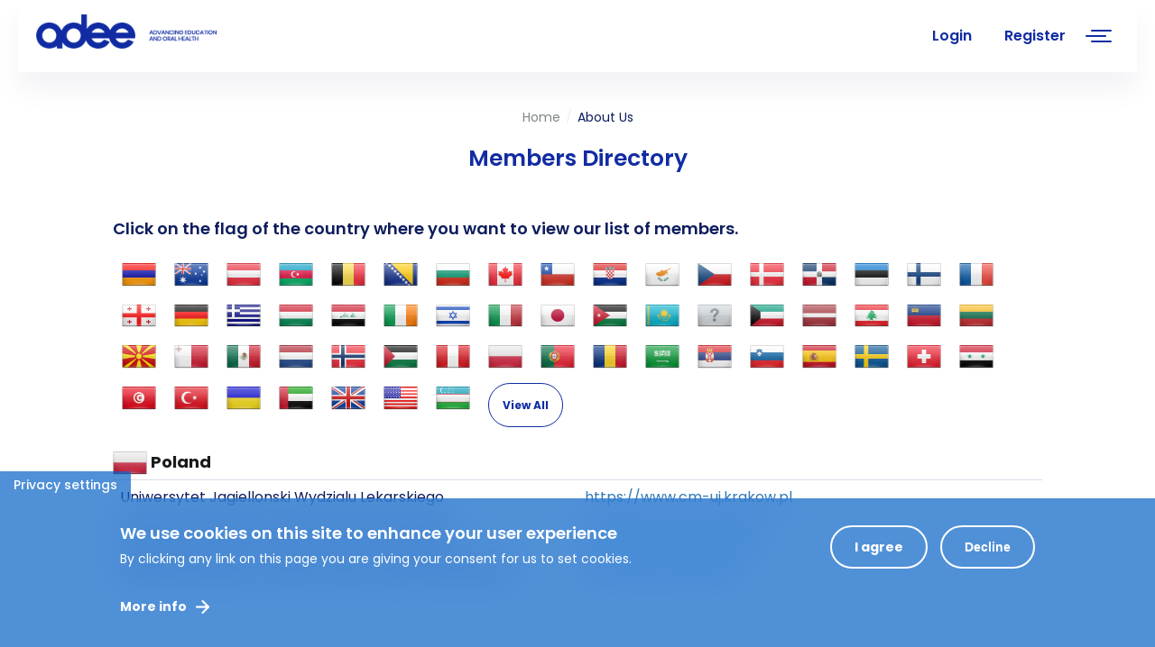

--- FILE ---
content_type: text/html; charset=utf-8
request_url: https://adee.org/about-us/members-directory-country?name_list=PL
body_size: 20675
content:
<!DOCTYPE html>
<html lang="en" dir="ltr" prefix="content: http://purl.org/rss/1.0/modules/content/ dc: http://purl.org/dc/terms/ foaf: http://xmlns.com/foaf/0.1/ rdfs: http://www.w3.org/2000/01/rdf-schema# sioc: http://rdfs.org/sioc/ns# sioct: http://rdfs.org/sioc/types# skos: http://www.w3.org/2004/02/skos/core# xsd: http://www.w3.org/2001/XMLSchema#">
<head>
  <link rel="profile" href="https://www.w3.org/1999/xhtml/vocab" />
  <meta name="viewport" content="width=device-width, initial-scale=1.0">

  <link rel="apple-touch-icon" sizes="180x180" href="/sites/default/files/favicons/apple-touch-icon.png"/>
  <link rel="icon" type="image/png" sizes="32x32" href="/sites/default/files/favicons/favicon-32x32.png"/>
  <link rel="icon" type="image/png" sizes="16x16" href="/sites/default/files/favicons/favicon-16x16.png"/>
  <link rel="manifest" href="/sites/default/files/favicons/site.webmanifest"/>
  <link rel="mask-icon" href="/sites/default/files/favicons/safari-pinned-tab.svg" color="#5bbad5"/>

  <!--[if IE]><![endif]-->
<link rel="dns-prefetch" href="//cdn.jsdelivr.net" />
<link rel="preconnect" href="//cdn.jsdelivr.net" />
<link rel="dns-prefetch" href="//code.jquery.com" />
<link rel="preconnect" href="//code.jquery.com" />
<link rel="dns-prefetch" href="//www.googletagmanager.com" />
<link rel="preconnect" href="//www.googletagmanager.com" />
<meta http-equiv="Content-Type" content="text/html; charset=utf-8" />
<link rel="shortcut icon" href="https://adee.org/sites/default/files/favicon.png" type="image/png" />
<meta name="description" content="ADEE has been fostering convergence and promoting excellence in Dental Education since it was founded in 1975 as an independent European organisation representing academic dentistry and the community of dental educators. For over 40 years ADEE, has been the voice of Dental Education in Europe and has provided a platform for the advancement of dental education by providing opportunities for its members to participate and drive the dental education agenda in Europe." />
<meta name="abstract" content="ADEE has been fostering convergence and promoting excellence in Dental Education since it was founded in 1975 as an independent European organisation representing academic dentistry and the community of dental educators. For over 40 years ADEE, has been the voice of Dental Education in Europe and has provided a platform for the advancement of dental education by providing opportunities for its members to participate and drive the dental education agenda in Europe." />
<meta name="keywords" content="adee, dental association, dental education, dental research, science" />
<meta name="generator" content="Drupal 7 (https://www.drupal.org)" />
<link rel="canonical" href="https://adee.org/about-us/members-directory-country" />
<link rel="shortlink" href="https://adee.org/about-us/members-directory-country" />
<meta property="og:site_name" content="ADEE - Association for Dental Education in Europe" />
<meta property="og:type" content="non_profit" />
<meta property="og:url" content="https://adee.org" />
<meta property="og:title" content="ADEE" />
<meta property="og:determiner" content="auto" />
<meta property="og:image" content="https://adee.org/sites/default/files/adee-og.jpg" />
<meta property="og:image:url" content="https://adee.org/sites/default/files/adee-og.jpg" />
<meta property="og:image:secure_url" content="https://adee.org/sites/default/files/adee-og-square.jpg" />
<meta property="og:image:alt" content="Association for Dental Education in Europe" />
<meta property="og:image:type" content="image/jpeg" />
<meta name="twitter:card" content="summary_large_image" />
<meta name="twitter:site" content="@ADEEorg" />
<meta name="twitter:url" content="https://adee.org" />
<meta name="twitter:title" content="ADEE - Association for Dental Education in Europe" />
<meta name="twitter:description" content="Learning together to improve oral health and quality of life" />
<meta name="twitter:image" content="https://adee.org/sites/default/files/adee-og-twitter.jpg" />
<meta name="twitter:image:width" content="120" />
<meta name="twitter:image:height" content="120" />
<meta name="twitter:image:alt" content="ADEE" />
<meta name="thumbnail" content="https://adee.org/sites/default/files/adee-og.jpg" />
  <title>ADEE - Association for Dental Education in Europe - Members Directory</title>

  <style>@import url("/modules/system/system.base.css?t96al2");</style>
<style>@import url("/sites/all/libraries/chosen/chosen.css?t96al2");@import url("/sites/all/modules/chosen/css/chosen-drupal.css?t96al2");@import url("/sites/all/modules/jquery_update/replace/ui/themes/base/minified/jquery.ui.core.min.css?t96al2");@import url("/sites/all/modules/jquery_update/replace/ui/themes/base/minified/jquery.ui.theme.min.css?t96al2");</style>
<style>@import url("/sites/all/modules/simplenews/simplenews.css?t96al2");@import url("/modules/field/theme/field.css?t96al2");@import url("/sites/all/modules/filebrowser/css/filebrowser_style.css?t96al2");@import url("/sites/all/modules/fitvids/fitvids.css?t96al2");@import url("/modules/node/node.css?t96al2");@import url("/sites/all/modules/webform_workflow/includes/webform_workflow.css?t96al2");@import url("/sites/all/modules/workflow/workflow_admin_ui/workflow_admin_ui.css?t96al2");@import url("/sites/all/modules/views/css/views.css?t96al2");@import url("/sites/all/modules/back_to_top/css/back_to_top.css?t96al2");@import url("/sites/all/modules/ckeditor/css/ckeditor.css?t96al2");</style>
<style>@import url("/sites/all/libraries/colorbox/example2/colorbox.css?t96al2");@import url("/sites/all/modules/ctools/css/ctools.css?t96al2");@import url("/sites/all/modules/custom/privatemsg_badge/privatemsg_badge.css?t96al2");@import url("/sites/all/modules/video/css/video.css?t96al2");@import url("/sites/all/modules/eu_cookie_compliance/css/eu_cookie_compliance.css?t96al2");@import url("/sites/all/libraries/mmenu/dist/mmenu.css?t96al2");</style>
<style>
/* <![CDATA[ */
@media screen and (min-width:3500px){.responsive-menu-block-wrapper.responsive-menu-block{display:block}#block-responsive-menu-toggle{display:none}}
/* ]]> */
</style>
<style>@import url("/sites/all/modules/social_media_links/social_media_links.css?t96al2");@import url("/sites/all/modules/responsive_menu/css/responsive_menu.css?t96al2");@import url("/sites/default/files/ctools/css/3e171a93fbacd133521da834161e9a75.css?t96al2");</style>
<link type="text/css" rel="stylesheet" href="https://cdn.jsdelivr.net/npm/bootstrap@3.3.4/dist/css/bootstrap.css" media="all" />
<link type="text/css" rel="stylesheet" href="https://cdn.jsdelivr.net/npm/@unicorn-fail/drupal-bootstrap-styles@0.0.2/dist/3.3.1/7.x-3.x/drupal-bootstrap.css" media="all" />
<style>@import url("/sites/all/themes/bootstrap_subtheme/css/style.css?t96al2");@import url("/sites/all/themes/bootstrap_subtheme/css/liverpool.css?t96al2");@import url("/sites/all/themes/bootstrap_subtheme/css/leuven.css?t96al2");@import url("/sites/all/themes/bootstrap_subtheme/css/dublin.css?t96al2");@import url("/sites/all/themes/bootstrap_subtheme/css/budapest.css?t96al2");@import url("/sites/all/themes/bootstrap_subtheme/css/ged.css?t96al2");@import url("/sites/all/themes/bootstrap_subtheme/css/leader.css?t96al2");@import url("/sites/all/themes/bootstrap_subtheme/css/welldental.css?t96al2");@import url("/sites/all/themes/bootstrap_subtheme/css/who.css?t96al2");@import url("/sites/all/themes/bootstrap_subtheme/css/speakers.css?t96al2");@import url("/sites/all/themes/bootstrap_subtheme/css/forms.css?t96al2");@import url("/sites/all/themes/bootstrap_subtheme/css/menu.css?t96al2");@import url("/sites/all/themes/bootstrap_subtheme/css/user.css?t96al2");@import url("/sites/all/themes/bootstrap_subtheme/css/thumbnails.css?t96al2");@import url("/sites/all/themes/bootstrap_subtheme/css/fileshare.css?t96al2");</style>
  <!-- HTML5 element support for IE6-8 -->
  <!--[if lt IE 9]>
    <script src="https://cdn.jsdelivr.net/html5shiv/3.7.3/html5shiv-printshiv.min.js"></script>
  <![endif]-->
  <script src="//code.jquery.com/jquery-2.2.4.min.js"></script>
<script>
<!--//--><![CDATA[//><!--
window.jQuery || document.write("<script src='/sites/all/modules/jquery_update/replace/jquery/2.2/jquery.min.js'>\x3C/script>")
//--><!]]>
</script>
<script src="/misc/jquery-extend-3.4.0.js?v=2.2.4"></script>
<script src="/misc/jquery-html-prefilter-3.5.0-backport.js?v=2.2.4"></script>
<script src="/misc/jquery.once.js?v=1.2"></script>
<script src="/misc/drupal.js?t96al2"></script>
<script src="/sites/all/libraries/fitvids/jquery.fitvids.js?t96al2"></script>
<script src="/sites/all/modules/jquery_update/js/jquery_browser.js?v=0.0.1"></script>
<script src="//code.jquery.com/ui/1.10.2/jquery-ui.min.js"></script>
<script>
<!--//--><![CDATA[//><!--
window.jQuery.ui || document.write("<script src='/sites/all/modules/jquery_update/replace/ui/ui/minified/jquery-ui.min.js'>\x3C/script>")
//--><!]]>
</script>
<script src="/sites/all/modules/highcharttable/js/highcharttable.js?t96al2"></script>
<script src="/sites/all/libraries/chosen/chosen.jquery.min.js?v=1.1.0"></script>
<script src="/sites/all/modules/jquery_update/replace/ui/external/jquery.cookie.js?v=67fb34f6a866c40d0570"></script>
<script src="/misc/form-single-submit.js?v=7.103"></script>
<script src="https://cdn.jsdelivr.net/npm/bootstrap@3.3.4/dist/js/bootstrap.js"></script>
<script src="/sites/all/modules/admin_menu/admin_devel/admin_devel.js?t96al2"></script>
<script src="/sites/all/modules/entityreference/js/entityreference.js?t96al2"></script>
<script src="/sites/all/modules/fitvids/fitvids.js?t96al2"></script>
<script src="/sites/all/modules/scroll_to_destination_anchors/scroll_to_destination_anchors.js?t96al2"></script>
<script src="/sites/all/modules/back_to_top/js/back_to_top.js?t96al2"></script>
<script src="/sites/all/libraries/colorbox/jquery.colorbox-min.js?t96al2"></script>
<script src="/sites/all/modules/colorbox/js/colorbox.js?t96al2"></script>
<script src="/sites/all/modules/colorbox/js/colorbox_load.js?t96al2"></script>
<script src="/sites/all/modules/colorbox/js/colorbox_inline.js?t96al2"></script>
<script src="/sites/all/modules/video/js/video.js?t96al2"></script>
<script src="/sites/all/modules/custom_search/js/custom_search.js?t96al2"></script>
<script src="/sites/all/modules/better_exposed_filters/better_exposed_filters.js?t96al2"></script>
<script src="/misc/form.js?t96al2"></script>
<script src="/sites/all/modules/captcha/captcha.js?t96al2"></script>
<script src="/sites/all/themes/bootstrap/js/misc/_collapse.js?t96al2"></script>
<script src="/sites/all/libraries/mmenu/dist/mmenu.js?t96al2"></script>
<script src="/sites/all/libraries/superfish/dist/js/hoverIntent.js?t96al2"></script>
<script src="/sites/all/libraries/superfish/dist/js/superfish.min.js?t96al2"></script>
<script src="/sites/all/modules/google_analytics/googleanalytics.js?t96al2"></script>
<script async="async" src="https://www.googletagmanager.com/gtag/js?id=G-WLVZTELT9L"></script>
<script>
<!--//--><![CDATA[//><!--
window.dataLayer = window.dataLayer || [];function gtag(){dataLayer.push(arguments)};gtag("js", new Date());gtag("set", "developer_id.dMDhkMT", true);gtag("config", "G-WLVZTELT9L", {"groups":"default","anonymize_ip":true});
//--><!]]>
</script>
<script src="/sites/all/libraries/fontawesome/js/all.js?t96al2"></script>
<script src="/sites/all/libraries/fontawesome/js/v4-shims.js?t96al2"></script>
<script src="/sites/all/modules/chosen/chosen.js?v=1.1.0"></script>
<script>
<!--//--><![CDATA[//><!--
jQuery.extend(Drupal.settings, {"basePath":"\/","pathPrefix":"","setHasJsCookie":0,"ajaxPageState":{"theme":"bootstrap_subtheme","theme_token":"dC2wXx417c5gPg9paL6dtT8h0MZDJREZI0K3M2FYSVk","css":{"modules\/system\/system.base.css":1,"sites\/all\/libraries\/chosen\/chosen.css":1,"sites\/all\/modules\/chosen\/css\/chosen-drupal.css":1,"misc\/ui\/jquery.ui.core.css":1,"misc\/ui\/jquery.ui.theme.css":1,"sites\/all\/modules\/simplenews\/simplenews.css":1,"modules\/field\/theme\/field.css":1,"sites\/all\/modules\/filebrowser\/css\/filebrowser_style.css":1,"sites\/all\/modules\/fitvids\/fitvids.css":1,"modules\/node\/node.css":1,"sites\/all\/modules\/webform_workflow\/includes\/webform_workflow.css":1,"sites\/all\/modules\/workflow\/workflow_admin_ui\/workflow_admin_ui.css":1,"sites\/all\/modules\/views\/css\/views.css":1,"sites\/all\/modules\/back_to_top\/css\/back_to_top.css":1,"sites\/all\/modules\/ckeditor\/css\/ckeditor.css":1,"sites\/all\/libraries\/colorbox\/example2\/colorbox.css":1,"sites\/all\/modules\/ctools\/css\/ctools.css":1,"sites\/all\/modules\/custom\/privatemsg_badge\/privatemsg_badge.css":1,"sites\/all\/modules\/video\/css\/video.css":1,"sites\/all\/modules\/eu_cookie_compliance\/css\/eu_cookie_compliance.css":1,"sites\/all\/libraries\/mmenu\/dist\/mmenu.css":1,"sites\/all\/modules\/social_media_links\/social_media_links.css":1,"sites\/all\/modules\/responsive_menu\/css\/responsive_menu.css":1,"public:\/\/ctools\/css\/3e171a93fbacd133521da834161e9a75.css":1,"https:\/\/cdn.jsdelivr.net\/npm\/bootstrap@3.3.4\/dist\/css\/bootstrap.css":1,"https:\/\/cdn.jsdelivr.net\/npm\/@unicorn-fail\/drupal-bootstrap-styles@0.0.2\/dist\/3.3.1\/7.x-3.x\/drupal-bootstrap.css":1,"sites\/all\/themes\/bootstrap_subtheme\/css\/style.css":1,"sites\/all\/themes\/bootstrap_subtheme\/css\/liverpool.css":1,"sites\/all\/themes\/bootstrap_subtheme\/css\/leuven.css":1,"sites\/all\/themes\/bootstrap_subtheme\/css\/dublin.css":1,"sites\/all\/themes\/bootstrap_subtheme\/css\/budapest.css":1,"sites\/all\/themes\/bootstrap_subtheme\/css\/ged.css":1,"sites\/all\/themes\/bootstrap_subtheme\/css\/leader.css":1,"sites\/all\/themes\/bootstrap_subtheme\/css\/welldental.css":1,"sites\/all\/themes\/bootstrap_subtheme\/css\/who.css":1,"sites\/all\/themes\/bootstrap_subtheme\/css\/speakers.css":1,"sites\/all\/themes\/bootstrap_subtheme\/css\/pagination.css":1,"sites\/all\/themes\/bootstrap_subtheme\/css\/forms.css":1,"sites\/all\/themes\/bootstrap_subtheme\/css\/menu.css":1,"sites\/all\/themes\/bootstrap_subtheme\/css\/user.css":1,"sites\/all\/themes\/bootstrap_subtheme\/css\/thumbnails.css":1,"sites\/all\/themes\/bootstrap_subtheme\/css\/fileshare.css":1},"js":{"sites\/all\/modules\/eu_cookie_compliance\/js\/eu_cookie_compliance.min.js":1,"sites\/all\/themes\/bootstrap\/js\/bootstrap.js":1,"sites\/all\/modules\/responsive_menu\/js\/responsive_menu.config.js":1,"\/\/code.jquery.com\/jquery-2.2.4.min.js":1,"misc\/jquery-extend-3.4.0.js":1,"misc\/jquery-html-prefilter-3.5.0-backport.js":1,"misc\/jquery.once.js":1,"misc\/drupal.js":1,"sites\/all\/libraries\/fitvids\/jquery.fitvids.js":1,"sites\/all\/modules\/jquery_update\/js\/jquery_browser.js":1,"\/\/code.jquery.com\/ui\/1.10.2\/jquery-ui.min.js":1,"sites\/all\/modules\/highcharttable\/js\/highcharttable.js":1,"sites\/all\/libraries\/chosen\/chosen.jquery.min.js":1,"sites\/all\/modules\/jquery_update\/replace\/ui\/external\/jquery.cookie.js":1,"misc\/form-single-submit.js":1,"https:\/\/cdn.jsdelivr.net\/npm\/bootstrap@3.3.4\/dist\/js\/bootstrap.js":1,"sites\/all\/modules\/admin_menu\/admin_devel\/admin_devel.js":1,"sites\/all\/modules\/entityreference\/js\/entityreference.js":1,"sites\/all\/modules\/fitvids\/fitvids.js":1,"sites\/all\/modules\/scroll_to_destination_anchors\/scroll_to_destination_anchors.js":1,"sites\/all\/modules\/back_to_top\/js\/back_to_top.js":1,"sites\/all\/libraries\/colorbox\/jquery.colorbox-min.js":1,"sites\/all\/modules\/colorbox\/js\/colorbox.js":1,"sites\/all\/modules\/colorbox\/js\/colorbox_load.js":1,"sites\/all\/modules\/colorbox\/js\/colorbox_inline.js":1,"sites\/all\/modules\/video\/js\/video.js":1,"sites\/all\/modules\/custom_search\/js\/custom_search.js":1,"sites\/all\/modules\/better_exposed_filters\/better_exposed_filters.js":1,"misc\/form.js":1,"sites\/all\/modules\/captcha\/captcha.js":1,"sites\/all\/themes\/bootstrap\/js\/misc\/_collapse.js":1,"sites\/all\/libraries\/mmenu\/dist\/mmenu.js":1,"sites\/all\/libraries\/superfish\/dist\/js\/hoverIntent.js":1,"sites\/all\/libraries\/superfish\/dist\/js\/superfish.min.js":1,"sites\/all\/modules\/google_analytics\/googleanalytics.js":1,"https:\/\/www.googletagmanager.com\/gtag\/js?id=G-WLVZTELT9L":1,"sites\/all\/libraries\/fontawesome\/js\/all.js":1,"sites\/all\/libraries\/fontawesome\/js\/v4-shims.js":1,"sites\/all\/modules\/chosen\/chosen.js":1}},"colorbox":{"opacity":"0.85","current":"{current} of {total}","previous":"\u00ab Prev","next":"Next \u00bb","close":"Close","maxWidth":"98%","maxHeight":"98%","fixed":true,"mobiledetect":true,"mobiledevicewidth":"480px","file_public_path":"\/sites\/default\/files","specificPagesDefaultValue":"admin*\nimagebrowser*\nimg_assist*\nimce*\nnode\/add\/*\nnode\/*\/edit\nprint\/*\nprintpdf\/*\nsystem\/ajax\nsystem\/ajax\/*"},"custom_search":{"form_target":"_self","solr":0},"better_exposed_filters":{"datepicker":false,"slider":false,"settings":[],"autosubmit":false,"views":{"members_directory":{"displays":{"page_3":{"filters":{"name_list":{"required":false}}},"block_1":{"filters":[]}}},"partners":{"displays":{"block_2":{"filters":[]}}},"latest_news":{"displays":{"block":{"filters":[]}}},"newsletters":{"displays":{"block_1":{"filters":[]}}},"certificates_of_presentation":{"displays":{"block_2":{"filters":[]}}}}},"chosen":{"selector":"text","minimum_single":20,"minimum_multiple":20,"minimum_width":200,"options":{"allow_single_deselect":false,"disable_search":false,"disable_search_threshold":0,"search_contains":true,"placeholder_text_multiple":"Choose some options","placeholder_text_single":"Choose an option","no_results_text":"No results match","inherit_select_classes":true}},"urlIsAjaxTrusted":{"\/about-us\/members-directory-country":true},"back_to_top":{"back_to_top_button_trigger":100,"back_to_top_button_text":"Back to top","#attached":{"library":[["system","ui"]]}},"eu_cookie_compliance":{"cookie_policy_version":"1.0.0","popup_enabled":1,"popup_agreed_enabled":0,"popup_hide_agreed":0,"popup_clicking_confirmation":false,"popup_scrolling_confirmation":false,"popup_html_info":"\u003Cbutton type=\u0022button\u0022 class=\u0022eu-cookie-withdraw-tab\u0022\u003EPrivacy settings\u003C\/button\u003E\n\u003Cdiv class=\u0022eu-cookie-compliance-banner eu-cookie-compliance-banner-info eu-cookie-compliance-banner--opt-in\u0022\u003E\n  \u003Cdiv class=\u0022popup-content info\u0022\u003E\n        \u003Cdiv id=\u0022popup-text\u0022\u003E\n      \u003Ch1\u003EWe use cookies on this site to enhance your user experience\u003C\/h1\u003E\u003Ch3\u003EBy clicking any link on this page you are giving your consent for us to set cookies.\u003C\/h3\u003E              \u003Cbutton type=\u0022button\u0022 class=\u0022find-more-button eu-cookie-compliance-more-button\u0022\u003EMore info\u003C\/button\u003E\n          \u003C\/div\u003E\n    \n    \u003Cdiv id=\u0022popup-buttons\u0022 class=\u0022\u0022\u003E\n            \u003Cbutton type=\u0022button\u0022 class=\u0022agree-button eu-cookie-compliance-secondary-button\u0022\u003EI agree\u003C\/button\u003E\n              \u003Cbutton type=\u0022button\u0022 class=\u0022decline-button eu-cookie-compliance-default-button\u0022 \u003EDecline\u003C\/button\u003E\n          \u003C\/div\u003E\n  \u003C\/div\u003E\n\u003C\/div\u003E","use_mobile_message":false,"mobile_popup_html_info":"  \u003Cbutton type=\u0022button\u0022 class=\u0022eu-cookie-withdraw-tab\u0022\u003EPrivacy settings\u003C\/button\u003E\n\u003Cdiv class=\u0022eu-cookie-compliance-banner eu-cookie-compliance-banner-info eu-cookie-compliance-banner--opt-in\u0022\u003E\n  \u003Cdiv class=\u0022popup-content info\u0022\u003E\n        \u003Cdiv id=\u0022popup-text\u0022\u003E\n                    \u003Cbutton type=\u0022button\u0022 class=\u0022find-more-button eu-cookie-compliance-more-button\u0022\u003EMore info\u003C\/button\u003E\n          \u003C\/div\u003E\n    \n    \u003Cdiv id=\u0022popup-buttons\u0022 class=\u0022\u0022\u003E\n            \u003Cbutton type=\u0022button\u0022 class=\u0022agree-button eu-cookie-compliance-secondary-button\u0022\u003EI agree\u003C\/button\u003E\n              \u003Cbutton type=\u0022button\u0022 class=\u0022decline-button eu-cookie-compliance-default-button\u0022 \u003EDecline\u003C\/button\u003E\n          \u003C\/div\u003E\n  \u003C\/div\u003E\n\u003C\/div\u003E\n","mobile_breakpoint":"768","popup_html_agreed":"\u003Cdiv\u003E\n  \u003Cdiv class=\u0022popup-content agreed\u0022\u003E\n    \u003Cdiv id=\u0022popup-text\u0022\u003E\n      \u003Ch3\u003EThank you for accepting cookies\u003C\/h3\u003E\u003Ch1\u003EYou can now hide this message or find out more about cookies.\u003C\/h1\u003E    \u003C\/div\u003E\n    \u003Cdiv id=\u0022popup-buttons\u0022\u003E\n      \u003Cbutton type=\u0022button\u0022 class=\u0022hide-popup-button eu-cookie-compliance-hide-button\u0022\u003EHide\u003C\/button\u003E\n              \u003Cbutton type=\u0022button\u0022 class=\u0022find-more-button eu-cookie-compliance-more-button-thank-you\u0022 \u003EMore info\u003C\/button\u003E\n          \u003C\/div\u003E\n  \u003C\/div\u003E\n\u003C\/div\u003E","popup_use_bare_css":false,"popup_height":"auto","popup_width":"100%","popup_delay":1000,"popup_link":"\/how-we-use-cookies","popup_link_new_window":1,"popup_position":null,"fixed_top_position":1,"popup_language":"en","store_consent":true,"better_support_for_screen_readers":0,"reload_page":0,"domain":"","domain_all_sites":0,"popup_eu_only_js":0,"cookie_lifetime":"100","cookie_session":false,"disagree_do_not_show_popup":0,"method":"opt_in","allowed_cookies":"","withdraw_markup":"\u003Cbutton type=\u0022button\u0022 class=\u0022eu-cookie-withdraw-tab\u0022\u003EPrivacy settings\u003C\/button\u003E\n\u003Cdiv class=\u0022eu-cookie-withdraw-banner\u0022\u003E\n  \u003Cdiv class=\u0022popup-content info\u0022\u003E\n    \u003Cdiv id=\u0022popup-text\u0022\u003E\n      \u003Ch1\u003EWe use cookies on this site to enhance your user experience\u003C\/h1\u003E\u003Ch3\u003EYou have given your consent for us to set cookies.\u003C\/h3\u003E\u003Ch3\u003E\u00a0\u003C\/h3\u003E    \u003C\/div\u003E\n    \u003Cdiv id=\u0022popup-buttons\u0022\u003E\n      \u003Cbutton type=\u0022button\u0022 class=\u0022eu-cookie-withdraw-button\u0022\u003EWithdraw consent\u003C\/button\u003E\n    \u003C\/div\u003E\n  \u003C\/div\u003E\n\u003C\/div\u003E\n","withdraw_enabled":1,"withdraw_button_on_info_popup":0,"cookie_categories":[],"cookie_categories_details":[],"enable_save_preferences_button":1,"cookie_name":"","cookie_value_disagreed":"0","cookie_value_agreed_show_thank_you":"1","cookie_value_agreed":"2","containing_element":"body","automatic_cookies_removal":1,"close_button_action":"close_banner"},"fitvids":{"custom_domains":[],"selectors":["#form-area"],"simplifymarkup":1},"googleanalytics":{"account":["G-WLVZTELT9L"],"trackOutbound":1,"trackMailto":1,"trackDownload":1,"trackDownloadExtensions":"7z|aac|arc|arj|asf|asx|avi|bin|csv|doc(x|m)?|dot(x|m)?|exe|flv|gif|gz|gzip|hqx|jar|jpe?g|js|mp(2|3|4|e?g)|mov(ie)?|msi|msp|pdf|phps|png|ppt(x|m)?|pot(x|m)?|pps(x|m)?|ppam|sld(x|m)?|thmx|qtm?|ra(m|r)?|sea|sit|tar|tgz|torrent|txt|wav|wma|wmv|wpd|xls(x|m|b)?|xlt(x|m)|xlam|xml|z|zip","trackColorbox":1},"highcharttable":{"global":{"use-patched-library":0,"animation":"off","contextual-links":"off","contextual-links-exclude-pages":"admin\/*\r\nadmin\/reports\/access-denied\r\nadmin\/reports\/page*\r\nadmin\/reports\/referrers\r\nadmin\/reports\/search\r\nadmin\/reports\/visitors\r\nadmin\/content\/webform\/*\r\nnode\/2043\/webform\r\nnode\/2043\/webform\/components*\r\nnode\/2043\/webform\/conditionals\r\nnode\/2043\r\nnode\/2100\/webform\/components*\r\nnode\/573\/webform\/components?cid=49\r\nnode\/2128\r\nnode\/2122\r\nnode\/2127\r\nnode\/2123\r\nnode\/2124\r\nnode\/2125\r\nnode\/2126\r\nnode\/3051\r\nnode\/3052\r\nnode\/3053\r\nnode\/3054\r\nnode\/3055\r\nnode\/3095\r\n\/about-us\/regional-council"}},"responsive_menu":{"position":"right","theme":"theme-white","breakpoint":false,"superfish":{"delay":"300","speed":"100","speedOut":"100"}},"bootstrap":{"anchorsFix":"0","anchorsSmoothScrolling":"0","formHasError":1,"popoverEnabled":1,"popoverOptions":{"animation":1,"html":0,"placement":"right","selector":"","trigger":"click","triggerAutoclose":1,"title":"","content":"","delay":0,"container":"body"},"tooltipEnabled":1,"tooltipOptions":{"animation":1,"html":0,"placement":"auto left","selector":"","trigger":"hover focus","delay":0,"container":"body"}}});
//--><!]]>
</script>


<link rel="preconnect" href="https://fonts.googleapis.com"> 
<link rel="preconnect" href="https://fonts.gstatic.com" crossorigin> 
  
<link href="https://fonts.googleapis.com/css2?family=Poppins:wght@400;500;600;700&display=swap" rel="stylesheet">
<link href="https://fonts.googleapis.com/css?family=Lato:400,400i,700,700i&display=swap" rel="stylesheet">
<link href="https://fonts.googleapis.com/css2?family=Work+Sans:ital,wght@0,100..900;1,100..900&display=swap" rel="stylesheet">
<link rel="stylesheet" href="/sites/all/themes/bootstrap_subtheme/fonts/font-awesome-4.7.0/css/font-awesome.min.css">

<script src="https://js.stripe.com/v3/"></script>

</head>
<body class="html not-front not-logged-in no-sidebars page-about-us page-about-us-members-directory-country">
  <div class="wrapper">
  <div id="skip-link">
    <a href="#main-content" class="element-invisible element-focusable">Skip to main content</a>
  </div>
    <div class="wrapper">
<div id="page" class="page">

<!-- Intro -->
  <section id="intro-line">
       <div class="row row-line">
        <div class="col-md-6">
          <p class="white">Association for Dental Education in Europe</p>
        </div>
        <div class="col-md-6 text-right">
          <p class="blue">Learning together to improve oral health and quality of life</p>
        </div>
      </div>
  </section>

<!-- Tools -->
  <section id="inner-tools">
      <div class="container-fluid">
        <div class="row">
              <div class="col-md-2 col-xs-6">
                                        <a href="/" title="ADEE - Association for Dental Education in Europe" rel="home" id="logo" class="logo"></a>
                              </div>
              <div class="col-md-10 col-xs-6 text-right">
                  <nav class="menu">
                      <div class="region region-menu">
    <section id="block-responsive-menu-horizontal-menu" class="block block-responsive-menu clearfix">

      
  <nav class="responsive-menu-block-wrapper responsive-menu-block menu-name-main-menu">
  <ul id="horizontal-menu" class="horizontal-menu"><li class="first leaf menu-mlid-219"><a href="/">Home</a></li>
<li class="expanded active-trail menu-mlid-1668"><span class="active-trail nolink" tabindex="0">About Us</span><ul class="sub-nav menu-tree-mlid-1668"><li class="first leaf menu-mlid-452"><a href="/about-us/the-adee">The ADEE</a></li>
<li class="leaf menu-mlid-20889"><a href="/about-us/adee-president-prof-brian-o-connell-extends-new-year-greetings">President&#039;s Welcome 2024 - 2025</a></li>
<li class="leaf menu-mlid-23258"><a href="/about-us/50-years-retrospective">50 years in retrospective</a></li>
<li class="leaf menu-mlid-23330"><a href="/about-us/reflections-adee-past-presidents">Reflections of ADEE Past Presidents</a></li>
<li class="leaf menu-mlid-23291"><a href="/about-us/prof-derry-shanley-adee-president-19961997-and-ms-majella-giles-adees-administrator-share">Prof Derry Shanley Reflects</a></li>
<li class="leaf menu-mlid-1567"><a href="/about-us/adee-board">ADEE Board</a></li>
<li class="expanded menu-mlid-14352"><a href="/about-us/regional-council">ADEE Regional Council</a><ul class="sub-nav menu-tree-mlid-14352"><li class="first last leaf menu-mlid-23786"><a href="/about-us/adee-regional-council/adee-regions-map">ADEE Regions Map</a></li>
</ul></li>
<li class="leaf menu-mlid-23725"><a href="/about-us/adee-office">ADEE Office</a></li>
<li class="leaf menu-mlid-23726"><a href="/about-us/previous-board-members">Previous Board Members</a></li>
<li class="expanded menu-mlid-2778"><a href="/about-us/members-directory">Members Directory</a><ul class="sub-nav menu-tree-mlid-2778"><li class="first leaf menu-mlid-11875"><a href="/about-us/members-directory/members-directory-map">Members Directory Map</a></li>
<li class="last leaf menu-mlid-11874"><a href="/about-us/members-directory/members-directory-per-region">Members Directory per Region</a></li>
</ul></li>
<li class="last leaf menu-mlid-1725"><a href="/contacts">Contacts</a></li>
</ul></li>
<li class="expanded menu-mlid-1670"><span class="nolink" tabindex="0">Membership and Access</span><ul class="sub-nav menu-tree-mlid-1670"><li class="first last expanded menu-mlid-1568"><a href="/membership-and-access/membership">Membership Forms</a><ul class="sub-nav menu-tree-mlid-1568"><li class="first leaf menu-mlid-2182"><a href="/about-us/membership/corporate-membership-form">ADEE Corporate Membership form</a></li>
<li class="last leaf menu-mlid-2179"><a href="/about-us/membership/institutional-membership-form">ADEE Institutional Membership form</a></li>
</ul></li>
</ul></li>
<li class="expanded menu-mlid-9196"><span class="nolink" tabindex="0">Annual Meetings</span><ul class="sub-nav menu-tree-mlid-9196"><li class="first expanded menu-mlid-22837"><a href="/annual-meetings/budapest-2026">Budapest 2026</a><ul class="sub-nav menu-tree-mlid-22837"><li class="first leaf menu-mlid-23804"><a href="/annual-meetings/budapest-2026/welcome-semmelweis">Welcome from Semmelweis</a></li>
<li class="leaf menu-mlid-23764"><a href="/annual-meetings/budapest-2026/location-venue">Location &amp; Venue</a></li>
<li class="leaf menu-mlid-23765"><a href="/annual-meetings/budapest-2026/accommodation">Accommodation</a></li>
<li class="leaf menu-mlid-23767"><a href="/annual-meetings/budapest-2026/outline-programme">Outline Programme</a></li>
<li class="leaf menu-mlid-23768"><a href="/annual-meetings/budapest-2026/meeting-resources-budapest-2026">Meeting Resources</a></li>
<li class="leaf has-children menu-mlid-23769"><a href="/annual-meetings/budapest-2026/call-abstracts-budapest-2026">Call for Abstracts</a></li>
<li class="last leaf has-children menu-mlid-23766"><a href="/annual-meetings/budapest-2026/registration-information-budapest-2026">Registration Information</a></li>
</ul></li>
<li class="expanded menu-mlid-20209"><a href="/annual-meetings/dublin-2025">Dublin 2025</a><ul class="sub-nav menu-tree-mlid-20209"><li class="first leaf menu-mlid-22836"><a href="/annual-meetings/dublin-2025/venue">Venue</a></li>
<li class="leaf menu-mlid-22628"><a href="/annual-meetings/dublin-2025/accommodation">Accommodation</a></li>
<li class="leaf has-children menu-mlid-23044"><a href="/annual-meetings/dublin-2025/registration-information-dublin-2025">Registration Information</a></li>
<li class="leaf menu-mlid-22835"><a href="/annual-meetings/dublin-2025/outline-programme">Outline Programme</a></li>
<li class="leaf menu-mlid-23255"><a href="/annual-meetings/dublin-2025/meeting-programme">Meeting Programme</a></li>
<li class="leaf has-children menu-mlid-18605"><span class="nolink" tabindex="0">Awards</span></li>
<li class="leaf menu-mlid-22629"><a href="/annual-meetings/dublin-2025/meeting-resources">Meeting Resources</a></li>
<li class="leaf has-children menu-mlid-9185"><a href="/annual-meetings/dublin-2025/call-abstracts">Call for Abstracts</a></li>
<li class="last leaf has-children menu-mlid-23329"><span class="nolink" tabindex="0"><i class="fa fa-info-circle" aria-hidden="true"></I> Delegate Access</span></li>
</ul></li>
<li class="expanded menu-mlid-12532"><span class="nolink" tabindex="0">Recent Meetings</span><ul class="sub-nav menu-tree-mlid-12532"><li class="first leaf has-children menu-mlid-20208"><span class="nolink" tabindex="0">Leuven 2024</span></li>
<li class="leaf has-children menu-mlid-15878"><span class="nolink" tabindex="0">Liverpool 2023</span></li>
<li class="leaf has-children menu-mlid-11729"><span class="nolink" tabindex="0">Palma 2022</span></li>
<li class="leaf has-children menu-mlid-9176"><span class="nolink" tabindex="0">Strasbourg 2020/2021</span></li>
<li class="leaf has-children menu-mlid-2787"><span class="nolink" tabindex="0">Berlin 2019</span></li>
<li class="last leaf has-children menu-mlid-2779"><span class="nolink" tabindex="0">Oslo 2018</span></li>
</ul></li>
<li class="leaf menu-mlid-1731"><a href="/annual-meetings/exhibiting-adee">Exhibiting with ADEE</a></li>
<li class="leaf menu-mlid-1732"><a href="/annual-meetings/hosting-adee">Hosting ADEE</a></li>
<li class="last leaf menu-mlid-2249"><a href="/annual-meetings/meetings-archive">Meetings Archive</a></li>
</ul></li>
<li class="expanded menu-mlid-1676"><span class="nolink" tabindex="0">Member Activities</span><ul class="sub-nav menu-tree-mlid-1676"><li class="first leaf menu-mlid-4119"><a href="/members/job-positions">Job positions within Member Organizations</a></li>
<li class="leaf menu-mlid-16870"><a href="/members/external-surveys">External Surveys</a></li>
<li class="expanded menu-mlid-1708"><a href="/activities/taskforces">Taskforces</a><ul class="sub-nav menu-tree-mlid-1708"><li class="first last leaf menu-mlid-1820"><a href="/activities/taskforces/undergraduate-dental-education-european-perspective">2017 Update Consultation</a></li>
</ul></li>
<li class="expanded menu-mlid-1709"><a href="/activities/special-interest-groups">Special Interest Groups</a><ul class="sub-nav menu-tree-mlid-1709"><li class="first leaf has-children menu-mlid-2184"><span class="nolink" tabindex="0">Active SIGs</span></li>
<li class="last leaf has-children menu-mlid-2185"><span class="nolink" tabindex="0">Concluded SIGs</span></li>
</ul></li>
<li class="expanded menu-mlid-4769"><a href="/members/covid-19-resources">Archived Covid-19 Resources</a><ul class="sub-nav menu-tree-mlid-4769"><li class="first leaf menu-mlid-5183"><a href="/members/covid-19-resources/covid-19-european-dental-education%E2%80%99s-immediate-response">Covid-19 European Dental Education’s Immediate Response.</a></li>
<li class="last leaf menu-mlid-5184"><a href="/members/covid-19-resources/covid-19-related-survey-requests">COVID-19 related survey requests</a></li>
</ul></li>
<li class="expanded menu-mlid-2128"><span class="nolink" tabindex="0">Excellence in Dental Education Award</span><ul class="sub-nav menu-tree-mlid-2128"><li class="first leaf menu-mlid-1723"><a href="/member-activities/excellence-dental-education-award/introduction-aims">Introduction &amp; Aims</a></li>
<li class="leaf menu-mlid-2133"><a href="/member-activities/excellence-dental-education-award/applying-award">Applying for the Award</a></li>
<li class="leaf menu-mlid-2139"><a href="/activities/excellence-dental-education-award/award-criteria">Award Criteria</a></li>
<li class="leaf menu-mlid-2134"><a href="/activities/excellence-dental-education-award/submission">Submission</a></li>
<li class="leaf menu-mlid-2117"><a href="/activities/excellence-dental-education-award/award-winners">Award Winners</a></li>
<li class="last leaf menu-mlid-7147"><a href="/activities/adee-40th-anniversary-scholarship/dentistry-society/adee-gsk-dentistry-society">ADEE GSK Dentistry in Society Scholarship 2020 Recipients</a></li>
</ul></li>
<li class="last expanded menu-mlid-12536"><a href="/activities/adee-communities-practice">Communities of Practice</a><ul class="sub-nav menu-tree-mlid-12536"><li class="first leaf menu-mlid-12539"><a href="/activities/communities-practice/cop-aims-and-objectives">COP Aims and Objectives</a></li>
<li class="leaf menu-mlid-21376"><a href="/activities/communities-practice/cop-performance-assessment-clinical-skills-pacs">COP Performance Assessment of Clinical Skills (PACs)</a></li>
<li class="leaf menu-mlid-12537"><a href="/activities/communities-practice/cop-professionalism">COP Professionalism</a></li>
<li class="leaf menu-mlid-13804"><a href="/activities/communities-practice/cop-wellbeing-and-resilience-dental-education">COP Wellbeing and Resilience in dental education Notice to Join</a></li>
<li class="leaf menu-mlid-13805"><a href="/activities/communities-practice/cop-students-collaborators-partners-and-educators">COP Students as collaborators, partners and educators</a></li>
<li class="leaf menu-mlid-21375"><a href="/activities/communities-practice/cop-nutrition">COP Nutrition</a></li>
<li class="last leaf menu-mlid-13088"><a href="/activities/communities-practice/cop-faqs">COP FAQs</a></li>
</ul></li>
</ul></li>
<li class="expanded menu-mlid-11296"><a href="/graduating-european-dentist">The Graduating European Dentist</a><ul class="sub-nav menu-tree-mlid-11296"><li class="first expanded menu-mlid-7141"><a href="/graduating-european-dentist/graduating-european-dentist-curriculum">Graduating European Dentist Curriculum</a><ul class="sub-nav menu-tree-mlid-7141"><li class="first leaf menu-mlid-7142"><a href="/graduating-european-dentist/graduating-european-dentist-curriculum/professionalism">Professionalism</a></li>
<li class="leaf menu-mlid-7143"><a href="/graduating-european-dentist/graduating-european-dentist-curriculum/safe-and-effective-clinical">Safe and Effective Clinical Practice</a></li>
<li class="leaf menu-mlid-7144"><a href="/graduating-european-dentist/graduating-european-dentist-curriculum/patient-centered-care">Patient Centered Care</a></li>
<li class="leaf menu-mlid-7140"><a href="/graduating-european-dentist/graduating-european-dentist-curriculum/dentistry-and-society">Dentistry and Society</a></li>
<li class="leaf menu-mlid-20841"><a href="/graduating-european-dentist/graduating-european-dentist-curriculum/ged-library">Curriculum Library</a></li>
<li class="leaf menu-mlid-7145"><a href="/graduating-european-dentist/graduating-european-dentist-curriculum/methods-teaching-and-assessment">Methods of Teaching and Assessment</a></li>
<li class="leaf menu-mlid-20833"><a href="/graduating-european-dentist/graduating-european-dentist-curriculum/research">Research</a></li>
<li class="leaf menu-mlid-20834"><a href="/graduating-european-dentist/graduating-european-dentist-curriculum/ged-consultation-domain-5">GED Consultation - Domain 5 &#039;Research&#039;</a></li>
<li class="leaf menu-mlid-22839"><a href="/graduating-european-dentist/graduating-european-dentist-curriculum/evaluation-adee-graduating">Evaluation of the GED Curriculum Framework</a></li>
<li class="leaf menu-mlid-22838"><a href="/graduating-european-dentist/graduating-european-dentist-curriculum/erosive-tooth-wear-survey">Erosive Tooth Wear Survey</a></li>
<li class="leaf menu-mlid-23377"><a href="/graduating-european-dentist/graduating-european-dentist-curriculum/changes-and-updates">Changes and Updates</a></li>
<li class="last leaf menu-mlid-23378"><a href="/graduating-european-dentist/graduating-european-dentist-curriculum/information-and-advice">FAQs and Advice</a></li>
</ul></li>
<li class="leaf menu-mlid-3962"><a href="/taskforce/le-dipl%C3%B4m%C3%A9-europ%C3%A9en-en-m%C3%A9decine-bucco-dentaire">Le diplômé européen en médecine bucco-dentaire</a></li>
<li class="leaf menu-mlid-20813"><a href="/graduating-european-dentist/meet-taskforce">Meet the taskforce</a></li>
<li class="leaf menu-mlid-20822"><a href="/graduating-european-dentist/ged-activity-updates">GED activity and updates</a></li>
<li class="last leaf menu-mlid-23279"><a href="/graduating-european-dentist/ged-resources">GED resources</a></li>
</ul></li>
<li class="expanded menu-mlid-1718"><a href="/leader">LEADER</a><ul class="sub-nav menu-tree-mlid-1718"><li class="first leaf menu-mlid-1715"><a href="/leader/leader-programme">LEADER Programme</a></li>
<li class="leaf menu-mlid-20837"><a href="/leader/become-leader-school">Become a LEADER School</a></li>
<li class="last leaf menu-mlid-1714"><a href="/leader/participating-leader-schools">Participating LEADER Schools</a></li>
</ul></li>
<li class="expanded menu-mlid-1744"><a href="/fehdd-forum-european-heads-and-deans-dental-schools">FEHDD</a><ul class="sub-nav menu-tree-mlid-1744"><li class="first leaf menu-mlid-1745"><a href="/fehdd/competency-framework-aspiring-deans-and-heads-dental-schools">Competency framework for aspiring deans and heads of dental schools</a></li>
<li class="leaf menu-mlid-3212"><a href="/partners/fehdd/fehdd-meeting-berlin">FEHDD meeting - Berlin</a></li>
<li class="last leaf menu-mlid-3213"><a href="/partners/fehdd/fehdd-meeting-oslo">FEHDD meeting - Oslo</a></li>
</ul></li>
<li class="expanded menu-mlid-7131"><a href="/digeddent-digital-education-dentistry">DigEdDent - Digital Education in Dentistry</a><ul class="sub-nav menu-tree-mlid-7131"><li class="first leaf menu-mlid-7134"><a href="/digeddent-digital-education-dentistry/assessment">Assessment</a></li>
<li class="leaf menu-mlid-7135"><a href="/digeddent-digital-education-dentistry/communication">Communication</a></li>
<li class="leaf menu-mlid-7137"><a href="/digeddent-digital-education-dentistry/data-and-portfolios">Data and portfolios</a></li>
<li class="leaf menu-mlid-7136"><a href="/digeddent-digital-education-dentistry/support">Support</a></li>
<li class="leaf menu-mlid-7133"><a href="/digeddent-digital-education-dentistry/teaching">Teaching</a></li>
<li class="leaf menu-mlid-11302"><a href="/digeddent-digital-education-dentistry/digeddent-library">DigEdDent Library</a></li>
<li class="leaf menu-mlid-7139"><a href="/digeddent-digital-education-dentistry/case-studies-submission-form">Case studies submission form</a></li>
<li class="leaf menu-mlid-22615"><a href="/digeddent-digital-education-dentistry/using-ai">Using A.I.</a></li>
<li class="last expanded menu-mlid-23287"><a href="/digeddent-digital-education-dentistry/3d-print-community">3D Print Community</a><ul class="sub-nav menu-tree-mlid-23287"><li class="first last leaf has-children menu-mlid-742"><a href="/forum">3D Print Community Forum</a></li>
</ul></li>
</ul></li>
<li class="expanded menu-mlid-13808"><span class="nolink" tabindex="0">OHE Erasmus Project Archive</span><ul class="sub-nav menu-tree-mlid-13808"><li class="first leaf menu-mlid-21373"><a href="/ohe/about-o-health-edu">About O-Health Edu</a></li>
<li class="leaf menu-mlid-21372"><a href="/ohe/o-health-edu-publications">O-Health Edu Publications</a></li>
<li class="leaf menu-mlid-21374"><a href="/ohe/ohe-datahub-directory-adee-member-profile">OHE Datahub Directory - ADEE Member Profile</a></li>
<li class="last leaf menu-mlid-13809"><a href="/ohe/vision-and-charter">Vision and Charter</a></li>
</ul></li>
<li class="leaf menu-mlid-23289"><a href="/oral-health-educations-call-action-advancing-world-health-organisations-who-oral-health-action">WHO Oral Health Action Plan</a></li>
<li class="expanded menu-mlid-23309"><a href="/welldental">WELLdental</a><ul class="sub-nav menu-tree-mlid-23309"><li class="first leaf menu-mlid-23310"><a href="/welldental/wellbeing">Wellbeing</a></li>
<li class="leaf menu-mlid-23311"><a href="/welldental/empowering">Empowering</a></li>
<li class="leaf menu-mlid-23312"><a href="/welldental/learning">Learning</a></li>
<li class="last leaf menu-mlid-23313"><a href="/welldental/leadership">Leadership</a></li>
</ul></li>
<li class="leaf menu-mlid-23239"><a href="/incisor-insights">Incisor Insights</a></li>
<li class="expanded menu-mlid-8114"><a href="/online-content">Webinars and Online Content</a><ul class="sub-nav menu-tree-mlid-8114"><li class="first expanded menu-mlid-8108"><span class="nolink" tabindex="0">FEHDD Meetings</span><ul class="sub-nav menu-tree-mlid-8108"><li class="first leaf menu-mlid-6987"><a href="/online-content/fehdd-meetings/fehdd-2020-online-programme-content">FEHDD 2020 Online Programme Content</a></li>
<li class="leaf menu-mlid-8116"><a href="/online-content/fehdd-meetings/fehdd-2020">FEHDD 2020</a></li>
<li class="leaf menu-mlid-10304"><a href="/online-content/fehdd-meetings/fehdd-may-meeting-2021">FEHDD May Meeting 2021</a></li>
<li class="last leaf menu-mlid-9030"><a href="/webinars-and-online-content/fehdd-meetings/fehdd-spring-meeting-2021">FEHDD Spring Meeting 2021</a></li>
</ul></li>
<li class="expanded menu-mlid-8109"><span class="nolink" tabindex="0">Scholarship and Awards</span><ul class="sub-nav menu-tree-mlid-8109"><li class="first leaf menu-mlid-7575"><a href="/online-content/scholarship-and-awards/adee-excellence-dental-education-ceremony-2020">ADEE Excellence in Dental Education Ceremony 2020</a></li>
<li class="last leaf menu-mlid-7574"><a href="/online-content/scholarship-and-awards/adee-gsk-dentistry-society-scholarship-2020">ADEE GSK Dentistry in Society Scholarship 2020</a></li>
</ul></li>
<li class="expanded menu-mlid-8110"><span class="nolink" tabindex="0">CPD and Educational</span><ul class="sub-nav menu-tree-mlid-8110"><li class="first leaf menu-mlid-8107"><a href="/online-content/cpd-and-educational/continuing-professional-development-certified-adee">Continuing Professional Development Certified by ADEE</a></li>
<li class="leaf menu-mlid-8112"><a href="/online-content/cpd-and-educational/continuing-bridge-clinical-gap">Continuing to Bridge the Clinical Gap</a></li>
<li class="leaf menu-mlid-8113"><a href="/online-content/cpd-and-educational/adee-tech-talks-and-adee-tech-expo-2020">ADEE Tech Talks and ADEE Tech Expo 2020</a></li>
<li class="leaf menu-mlid-8115"><a href="/online-content/cpd-and-educational/inclusion-or-exclusion-where-are-we-understanding-special-care">Inclusion or Exclusion - where are we?</a></li>
<li class="last leaf menu-mlid-9205"><a href="/online-content/cpd-and-educational/technology-enabled-student-centric-assessment-clinical">Technology enabled student centric assessment in a clinical environment, experiences of using the CAFS system.</a></li>
</ul></li>
<li class="last expanded menu-mlid-8111"><span class="nolink" tabindex="0">Management Meetings</span><ul class="sub-nav menu-tree-mlid-8111"><li class="first leaf menu-mlid-6989"><a href="/online-content/management-meetings/plans-general-assembly-2020-announcement">Plans for General Assembly 2020 announcement</a></li>
<li class="leaf menu-mlid-7573"><a href="/online-content/management-meetings/online-qa-adee-executive-committee">Online Q&amp;A with the ADEE Executive Committee</a></li>
<li class="leaf menu-mlid-6986"><a href="/online-content/management-meetings/adee-2020-online-business-meeting-programme">ADEE 2020 Online Business Meeting Programme</a></li>
<li class="leaf menu-mlid-7430"><a href="/online-content/management-meetings/consultation-adee-proposed-regional-structure">Consultation on ADEE proposed regional structure</a></li>
<li class="last leaf menu-mlid-12538"><a href="/webinars-and-online-content/management-meetings/adee-regional-representation">ADEE Regional representation</a></li>
</ul></li>
</ul></li>
<li class="expanded menu-mlid-1734"><span class="nolink" tabindex="0">Publications</span><ul class="sub-nav menu-tree-mlid-1734"><li class="first leaf menu-mlid-2112"><a href="/publications/corporate-publications">Corporate Publications</a></li>
<li class="leaf menu-mlid-2113"><a href="/publications/newsletters">Newsletters</a></li>
<li class="last leaf menu-mlid-9816"><a href="/publications/blog">ADEE ExCo Blog</a></li>
</ul></li>
<li class="expanded menu-mlid-1738"><span class="nolink" tabindex="0">Partners</span><ul class="sub-nav menu-tree-mlid-1738"><li class="first leaf menu-mlid-2250"><a href="/partners/our-corporate-partners">Corporate Partners</a></li>
<li class="leaf menu-mlid-1740"><a href="/partners/become-partner">Become a Partner</a></li>
<li class="leaf menu-mlid-1739"><a href="/partners/european-dental-students-association-%E2%80%93-edsa">EDSA</a></li>
<li class="leaf menu-mlid-1741"><a href="/partners/adeeamgen-onj">ADEE/AMGEN ONJ</a></li>
<li class="leaf menu-mlid-1742"><a href="/partners/pg-adee-platinum-peer-reviewed-material">ADEE Oral-B</a></li>
<li class="last leaf menu-mlid-1743"><a href="/partners/links">Links</a></li>
</ul></li>
<li class="expanded menu-mlid-474"><a href="/news">News</a><ul class="sub-nav menu-tree-mlid-474"><li class="first last leaf menu-mlid-13820"><a href="/news/joint-fedcar-adee-statement-following-adoption-global-oral-health-strategy-during-75th-session">Joint FEDCAR - ADEE Statement following the adoption of the global oral health strategy  during the 75th session of the World Health Assembly (WHA)</a></li>
</ul></li>
<li class="leaf menu-mlid-609"><a href="/user/login">Login</a></li>
<li class="last leaf menu-mlid-489"><a href="/user/register" class="special-link">Register</a></li>
</ul></nav>

</section>
<section id="block-responsive-menu-toggle" class="block block-responsive-menu clearfix">

      
  <a id="toggle-icon" class="toggle responsive-menu-toggle-icon" title="Menu" href="#off-canvas">
  <span class="icon"></span><span class="label">Menu</span>
</a>
</section>
  </div>
                    <div class="no-mobile">  <div class="region region-user-menu">
    <section id="block-system-user-menu" class="block block-system block-menu clearfix">

      
  <ul class="menu nav"><li class="first leaf"><a href="/user/login" class="special-link">Login</a></li>
<li class="last leaf"><a href="/user/register">Register</a></li>
</ul>
</section>
  </div>
</div>
                  </nav> 
              </div>
         </div>
       </div>
  </section>

<!-- Content -->
  <section id="title">
    <div class="container">
      <div class="row">
        <div class="col-md-12">
                  
                  <h2 class="element-invisible">You are here</h2><div class="breadcrumb"><span class="inline odd first"><a href="/">Home</a></span> <span class="delimiter">/</span> <span class="inline even last">About Us</span></div>
                  
                    
                                          <h1 class="title">Members Directory</h1>
                    
                    
                  
        </div>
      </div>
    </div>
  </section>

  <section id="content">
    <div class="container">
      <div class="row">
            <div class="col-md-12">  
                  
                  
                                        
                    
                    
                  
                  <div id="content-area">
                      <div class="region region-content">
    <section id="block-views-members-directory-block-1" class="block block-views clearfix">

      
  <div class="view view-members-directory view-id-members_directory view-display-id-block_1 view-dom-id-327ce30631d33aa1d0021108bba3f7dc">
            <div class="view-header">
      <h6>Click on the flag of the country where you want to view our list of members.</h6>    </div>
  
  
  
      <div class="view-content">
        <h3><a href="https://adee.org/about-us/members-directory-country?name_list=AM"><img class="countryicon iconset-gosquared_shiny_large countrycode-am img-responsive" typeof="foaf:Image" src="https://adee.org/sites/all/modules/countryicons_gosquared/shiny-large/am.png" alt="AM" title="Armenia" /></a></h3>
  <div class="views-row views-row-1 views-row-odd views-row-first views-row-last special-table-view">
      
  <div class="views-field views-field-name">        <span class="field-content">Armenia</span>  </div>  </div>
  <h3><a href="https://adee.org/about-us/members-directory-country?name_list=AU"><img class="countryicon iconset-gosquared_shiny_large countrycode-au img-responsive" typeof="foaf:Image" src="https://adee.org/sites/all/modules/countryicons_gosquared/shiny-large/au.png" alt="AU" title="Australia" /></a></h3>
  <div class="views-row views-row-1 views-row-odd views-row-first special-table-view">
      
  <div class="views-field views-field-name">        <span class="field-content">Australia</span>  </div>  </div>
  <div class="views-row views-row-2 views-row-even special-table-view">
      
  <div class="views-field views-field-name">        <span class="field-content">Australia</span>  </div>  </div>
  <div class="views-row views-row-3 views-row-odd views-row-last special-table-view">
      
  <div class="views-field views-field-name">        <span class="field-content">Australia</span>  </div>  </div>
  <h3><a href="https://adee.org/about-us/members-directory-country?name_list=AT"><img class="countryicon iconset-gosquared_shiny_large countrycode-at img-responsive" typeof="foaf:Image" src="https://adee.org/sites/all/modules/countryicons_gosquared/shiny-large/at.png" alt="AT" title="Austria" /></a></h3>
  <div class="views-row views-row-1 views-row-odd views-row-first special-table-view">
      
  <div class="views-field views-field-name">        <span class="field-content">Austria</span>  </div>  </div>
  <div class="views-row views-row-2 views-row-even special-table-view">
      
  <div class="views-field views-field-name">        <span class="field-content">Austria</span>  </div>  </div>
  <div class="views-row views-row-3 views-row-odd views-row-last special-table-view">
      
  <div class="views-field views-field-name">        <span class="field-content">Austria</span>  </div>  </div>
  <h3><a href="https://adee.org/about-us/members-directory-country?name_list=AZ"><img class="countryicon iconset-gosquared_shiny_large countrycode-az img-responsive" typeof="foaf:Image" src="https://adee.org/sites/all/modules/countryicons_gosquared/shiny-large/az.png" alt="AZ" title="Azerbaijan" /></a></h3>
  <div class="views-row views-row-1 views-row-odd views-row-first views-row-last special-table-view">
      
  <div class="views-field views-field-name">        <span class="field-content">Azerbaijan</span>  </div>  </div>
  <h3><a href="https://adee.org/about-us/members-directory-country?name_list=BE"><img class="countryicon iconset-gosquared_shiny_large countrycode-be img-responsive" typeof="foaf:Image" src="https://adee.org/sites/all/modules/countryicons_gosquared/shiny-large/be.png" alt="BE" title="Belgium" /></a></h3>
  <div class="views-row views-row-1 views-row-odd views-row-first special-table-view">
      
  <div class="views-field views-field-name">        <span class="field-content">Belgium</span>  </div>  </div>
  <div class="views-row views-row-2 views-row-even views-row-last special-table-view">
      
  <div class="views-field views-field-name">        <span class="field-content">Belgium</span>  </div>  </div>
  <h3><a href="https://adee.org/about-us/members-directory-country?name_list=BA"><img class="countryicon iconset-gosquared_shiny_large countrycode-ba img-responsive" typeof="foaf:Image" src="https://adee.org/sites/all/modules/countryicons_gosquared/shiny-large/ba.png" alt="BA" title="Bosnia and Herzegovina" /></a></h3>
  <div class="views-row views-row-1 views-row-odd views-row-first special-table-view">
      
  <div class="views-field views-field-name">        <span class="field-content">Bosnia and Herzegovina</span>  </div>  </div>
  <div class="views-row views-row-2 views-row-even views-row-last special-table-view">
      
  <div class="views-field views-field-name">        <span class="field-content">Bosnia and Herzegovina</span>  </div>  </div>
  <h3><a href="https://adee.org/about-us/members-directory-country?name_list=BG"><img class="countryicon iconset-gosquared_shiny_large countrycode-bg img-responsive" typeof="foaf:Image" src="https://adee.org/sites/all/modules/countryicons_gosquared/shiny-large/bg.png" alt="BG" title="Bulgaria" /></a></h3>
  <div class="views-row views-row-1 views-row-odd views-row-first views-row-last special-table-view">
      
  <div class="views-field views-field-name">        <span class="field-content">Bulgaria</span>  </div>  </div>
  <h3><a href="https://adee.org/about-us/members-directory-country?name_list=CA"><img class="countryicon iconset-gosquared_shiny_large countrycode-ca img-responsive" typeof="foaf:Image" src="https://adee.org/sites/all/modules/countryicons_gosquared/shiny-large/ca.png" alt="CA" title="Canada" /></a></h3>
  <div class="views-row views-row-1 views-row-odd views-row-first special-table-view">
      
  <div class="views-field views-field-name">        <span class="field-content">Canada</span>  </div>  </div>
  <div class="views-row views-row-2 views-row-even views-row-last special-table-view">
      
  <div class="views-field views-field-name">        <span class="field-content">Canada</span>  </div>  </div>
  <h3><a href="https://adee.org/about-us/members-directory-country?name_list=CL"><img class="countryicon iconset-gosquared_shiny_large countrycode-cl img-responsive" typeof="foaf:Image" src="https://adee.org/sites/all/modules/countryicons_gosquared/shiny-large/cl.png" alt="CL" title="Chile" /></a></h3>
  <div class="views-row views-row-1 views-row-odd views-row-first special-table-view">
      
  <div class="views-field views-field-name">        <span class="field-content">Chile</span>  </div>  </div>
  <div class="views-row views-row-2 views-row-even special-table-view">
      
  <div class="views-field views-field-name">        <span class="field-content">Chile</span>  </div>  </div>
  <div class="views-row views-row-3 views-row-odd views-row-last special-table-view">
      
  <div class="views-field views-field-name">        <span class="field-content">Chile</span>  </div>  </div>
  <h3><a href="https://adee.org/about-us/members-directory-country?name_list=HR"><img class="countryicon iconset-gosquared_shiny_large countrycode-hr img-responsive" typeof="foaf:Image" src="https://adee.org/sites/all/modules/countryicons_gosquared/shiny-large/hr.png" alt="HR" title="Croatia" /></a></h3>
  <div class="views-row views-row-1 views-row-odd views-row-first special-table-view">
      
  <div class="views-field views-field-name">        <span class="field-content">Croatia</span>  </div>  </div>
  <div class="views-row views-row-2 views-row-even views-row-last special-table-view">
      
  <div class="views-field views-field-name">        <span class="field-content">Croatia</span>  </div>  </div>
  <h3><a href="https://adee.org/about-us/members-directory-country?name_list=CY"><img class="countryicon iconset-gosquared_shiny_large countrycode-cy img-responsive" typeof="foaf:Image" src="https://adee.org/sites/all/modules/countryicons_gosquared/shiny-large/cy.png" alt="CY" title="Cyprus" /></a></h3>
  <div class="views-row views-row-1 views-row-odd views-row-first special-table-view">
      
  <div class="views-field views-field-name">        <span class="field-content">Cyprus</span>  </div>  </div>
  <div class="views-row views-row-2 views-row-even views-row-last special-table-view">
      
  <div class="views-field views-field-name">        <span class="field-content">Cyprus</span>  </div>  </div>
  <h3><a href="https://adee.org/about-us/members-directory-country?name_list=CZ"><img class="countryicon iconset-gosquared_shiny_large countrycode-cz img-responsive" typeof="foaf:Image" src="https://adee.org/sites/all/modules/countryicons_gosquared/shiny-large/cz.png" alt="CZ" title="Czech Republic" /></a></h3>
  <div class="views-row views-row-1 views-row-odd views-row-first views-row-last special-table-view">
      
  <div class="views-field views-field-name">        <span class="field-content">Czech Republic</span>  </div>  </div>
  <h3><a href="https://adee.org/about-us/members-directory-country?name_list=DK"><img class="countryicon iconset-gosquared_shiny_large countrycode-dk img-responsive" typeof="foaf:Image" src="https://adee.org/sites/all/modules/countryicons_gosquared/shiny-large/dk.png" alt="DK" title="Denmark" /></a></h3>
  <div class="views-row views-row-1 views-row-odd views-row-first special-table-view">
      
  <div class="views-field views-field-name">        <span class="field-content">Denmark</span>  </div>  </div>
  <div class="views-row views-row-2 views-row-even views-row-last special-table-view">
      
  <div class="views-field views-field-name">        <span class="field-content">Denmark</span>  </div>  </div>
  <h3><a href="https://adee.org/about-us/members-directory-country?name_list=DO"><img class="countryicon iconset-gosquared_shiny_large countrycode-do img-responsive" typeof="foaf:Image" src="https://adee.org/sites/all/modules/countryicons_gosquared/shiny-large/do.png" alt="DO" title="Dominican Republic" /></a></h3>
  <div class="views-row views-row-1 views-row-odd views-row-first views-row-last special-table-view">
      
  <div class="views-field views-field-name">        <span class="field-content">Dominican Republic</span>  </div>  </div>
  <h3><a href="https://adee.org/about-us/members-directory-country?name_list=EE"><img class="countryicon iconset-gosquared_shiny_large countrycode-ee img-responsive" typeof="foaf:Image" src="https://adee.org/sites/all/modules/countryicons_gosquared/shiny-large/ee.png" alt="EE" title="Estonia" /></a></h3>
  <div class="views-row views-row-1 views-row-odd views-row-first special-table-view">
      
  <div class="views-field views-field-name">        <span class="field-content">Estonia</span>  </div>  </div>
  <div class="views-row views-row-2 views-row-even views-row-last special-table-view">
      
  <div class="views-field views-field-name">        <span class="field-content">Estonia</span>  </div>  </div>
  <h3><a href="https://adee.org/about-us/members-directory-country?name_list=FI"><img class="countryicon iconset-gosquared_shiny_large countrycode-fi img-responsive" typeof="foaf:Image" src="https://adee.org/sites/all/modules/countryicons_gosquared/shiny-large/fi.png" alt="FI" title="Finland" /></a></h3>
  <div class="views-row views-row-1 views-row-odd views-row-first special-table-view">
      
  <div class="views-field views-field-name">        <span class="field-content">Finland</span>  </div>  </div>
  <div class="views-row views-row-2 views-row-even special-table-view">
      
  <div class="views-field views-field-name">        <span class="field-content">Finland</span>  </div>  </div>
  <div class="views-row views-row-3 views-row-odd special-table-view">
      
  <div class="views-field views-field-name">        <span class="field-content">Finland</span>  </div>  </div>
  <div class="views-row views-row-4 views-row-even special-table-view">
      
  <div class="views-field views-field-name">        <span class="field-content">Finland</span>  </div>  </div>
  <div class="views-row views-row-5 views-row-odd special-table-view">
      
  <div class="views-field views-field-name">        <span class="field-content">Finland</span>  </div>  </div>
  <div class="views-row views-row-6 views-row-even views-row-last special-table-view">
      
  <div class="views-field views-field-name">        <span class="field-content">Finland</span>  </div>  </div>
  <h3><a href="https://adee.org/about-us/members-directory-country?name_list=FR"><img class="countryicon iconset-gosquared_shiny_large countrycode-fr img-responsive" typeof="foaf:Image" src="https://adee.org/sites/all/modules/countryicons_gosquared/shiny-large/fr.png" alt="FR" title="France" /></a></h3>
  <div class="views-row views-row-1 views-row-odd views-row-first special-table-view">
      
  <div class="views-field views-field-name">        <span class="field-content">France</span>  </div>  </div>
  <div class="views-row views-row-2 views-row-even special-table-view">
      
  <div class="views-field views-field-name">        <span class="field-content">France</span>  </div>  </div>
  <div class="views-row views-row-3 views-row-odd special-table-view">
      
  <div class="views-field views-field-name">        <span class="field-content">France</span>  </div>  </div>
  <div class="views-row views-row-4 views-row-even special-table-view">
      
  <div class="views-field views-field-name">        <span class="field-content">France</span>  </div>  </div>
  <div class="views-row views-row-5 views-row-odd special-table-view">
      
  <div class="views-field views-field-name">        <span class="field-content">France</span>  </div>  </div>
  <div class="views-row views-row-6 views-row-even special-table-view">
      
  <div class="views-field views-field-name">        <span class="field-content">France</span>  </div>  </div>
  <div class="views-row views-row-7 views-row-odd special-table-view">
      
  <div class="views-field views-field-name">        <span class="field-content">France</span>  </div>  </div>
  <div class="views-row views-row-8 views-row-even special-table-view">
      
  <div class="views-field views-field-name">        <span class="field-content">France</span>  </div>  </div>
  <div class="views-row views-row-9 views-row-odd special-table-view">
      
  <div class="views-field views-field-name">        <span class="field-content">France</span>  </div>  </div>
  <div class="views-row views-row-10 views-row-even special-table-view">
      
  <div class="views-field views-field-name">        <span class="field-content">France</span>  </div>  </div>
  <div class="views-row views-row-11 views-row-odd special-table-view">
      
  <div class="views-field views-field-name">        <span class="field-content">France</span>  </div>  </div>
  <div class="views-row views-row-12 views-row-even views-row-last special-table-view">
      
  <div class="views-field views-field-name">        <span class="field-content">France</span>  </div>  </div>
  <h3><a href="https://adee.org/about-us/members-directory-country?name_list=GE"><img class="countryicon iconset-gosquared_shiny_large countrycode-ge img-responsive" typeof="foaf:Image" src="https://adee.org/sites/all/modules/countryicons_gosquared/shiny-large/ge.png" alt="GE" title="Georgia" /></a></h3>
  <div class="views-row views-row-1 views-row-odd views-row-first special-table-view">
      
  <div class="views-field views-field-name">        <span class="field-content">Georgia</span>  </div>  </div>
  <div class="views-row views-row-2 views-row-even special-table-view">
      
  <div class="views-field views-field-name">        <span class="field-content">Georgia</span>  </div>  </div>
  <div class="views-row views-row-3 views-row-odd special-table-view">
      
  <div class="views-field views-field-name">        <span class="field-content">Georgia</span>  </div>  </div>
  <div class="views-row views-row-4 views-row-even special-table-view">
      
  <div class="views-field views-field-name">        <span class="field-content">Georgia</span>  </div>  </div>
  <div class="views-row views-row-5 views-row-odd special-table-view">
      
  <div class="views-field views-field-name">        <span class="field-content">Georgia</span>  </div>  </div>
  <div class="views-row views-row-6 views-row-even special-table-view">
      
  <div class="views-field views-field-name">        <span class="field-content">Georgia</span>  </div>  </div>
  <div class="views-row views-row-7 views-row-odd views-row-last special-table-view">
      
  <div class="views-field views-field-name">        <span class="field-content">Georgia</span>  </div>  </div>
  <h3><a href="https://adee.org/about-us/members-directory-country?name_list=DE"><img class="countryicon iconset-gosquared_shiny_large countrycode-de img-responsive" typeof="foaf:Image" src="https://adee.org/sites/all/modules/countryicons_gosquared/shiny-large/de.png" alt="DE" title="Germany" /></a></h3>
  <div class="views-row views-row-1 views-row-odd views-row-first special-table-view">
      
  <div class="views-field views-field-name">        <span class="field-content">Germany</span>  </div>  </div>
  <div class="views-row views-row-2 views-row-even special-table-view">
      
  <div class="views-field views-field-name">        <span class="field-content">Germany</span>  </div>  </div>
  <div class="views-row views-row-3 views-row-odd special-table-view">
      
  <div class="views-field views-field-name">        <span class="field-content">Germany</span>  </div>  </div>
  <div class="views-row views-row-4 views-row-even special-table-view">
      
  <div class="views-field views-field-name">        <span class="field-content">Germany</span>  </div>  </div>
  <div class="views-row views-row-5 views-row-odd special-table-view">
      
  <div class="views-field views-field-name">        <span class="field-content">Germany</span>  </div>  </div>
  <div class="views-row views-row-6 views-row-even special-table-view">
      
  <div class="views-field views-field-name">        <span class="field-content">Germany</span>  </div>  </div>
  <div class="views-row views-row-7 views-row-odd special-table-view">
      
  <div class="views-field views-field-name">        <span class="field-content">Germany</span>  </div>  </div>
  <div class="views-row views-row-8 views-row-even special-table-view">
      
  <div class="views-field views-field-name">        <span class="field-content">Germany</span>  </div>  </div>
  <div class="views-row views-row-9 views-row-odd special-table-view">
      
  <div class="views-field views-field-name">        <span class="field-content">Germany</span>  </div>  </div>
  <div class="views-row views-row-10 views-row-even special-table-view">
      
  <div class="views-field views-field-name">        <span class="field-content">Germany</span>  </div>  </div>
  <div class="views-row views-row-11 views-row-odd special-table-view">
      
  <div class="views-field views-field-name">        <span class="field-content">Germany</span>  </div>  </div>
  <div class="views-row views-row-12 views-row-even special-table-view">
      
  <div class="views-field views-field-name">        <span class="field-content">Germany</span>  </div>  </div>
  <div class="views-row views-row-13 views-row-odd special-table-view">
      
  <div class="views-field views-field-name">        <span class="field-content">Germany</span>  </div>  </div>
  <div class="views-row views-row-14 views-row-even special-table-view">
      
  <div class="views-field views-field-name">        <span class="field-content">Germany</span>  </div>  </div>
  <div class="views-row views-row-15 views-row-odd special-table-view">
      
  <div class="views-field views-field-name">        <span class="field-content">Germany</span>  </div>  </div>
  <div class="views-row views-row-16 views-row-even special-table-view">
      
  <div class="views-field views-field-name">        <span class="field-content">Germany</span>  </div>  </div>
  <div class="views-row views-row-17 views-row-odd special-table-view">
      
  <div class="views-field views-field-name">        <span class="field-content">Germany</span>  </div>  </div>
  <div class="views-row views-row-18 views-row-even views-row-last special-table-view">
      
  <div class="views-field views-field-name">        <span class="field-content">Germany</span>  </div>  </div>
  <h3><a href="https://adee.org/about-us/members-directory-country?name_list=GR"><img class="countryicon iconset-gosquared_shiny_large countrycode-gr img-responsive" typeof="foaf:Image" src="https://adee.org/sites/all/modules/countryicons_gosquared/shiny-large/gr.png" alt="GR" title="Greece" /></a></h3>
  <div class="views-row views-row-1 views-row-odd views-row-first special-table-view">
      
  <div class="views-field views-field-name">        <span class="field-content">Greece</span>  </div>  </div>
  <div class="views-row views-row-2 views-row-even views-row-last special-table-view">
      
  <div class="views-field views-field-name">        <span class="field-content">Greece</span>  </div>  </div>
  <h3><a href="https://adee.org/about-us/members-directory-country?name_list=HU"><img class="countryicon iconset-gosquared_shiny_large countrycode-hu img-responsive" typeof="foaf:Image" src="https://adee.org/sites/all/modules/countryicons_gosquared/shiny-large/hu.png" alt="HU" title="Hungary" /></a></h3>
  <div class="views-row views-row-1 views-row-odd views-row-first special-table-view">
      
  <div class="views-field views-field-name">        <span class="field-content">Hungary</span>  </div>  </div>
  <div class="views-row views-row-2 views-row-even special-table-view">
      
  <div class="views-field views-field-name">        <span class="field-content">Hungary</span>  </div>  </div>
  <div class="views-row views-row-3 views-row-odd special-table-view">
      
  <div class="views-field views-field-name">        <span class="field-content">Hungary</span>  </div>  </div>
  <div class="views-row views-row-4 views-row-even views-row-last special-table-view">
      
  <div class="views-field views-field-name">        <span class="field-content">Hungary</span>  </div>  </div>
  <h3><a href="https://adee.org/about-us/members-directory-country?name_list=IQ"><img class="countryicon iconset-gosquared_shiny_large countrycode-iq img-responsive" typeof="foaf:Image" src="https://adee.org/sites/all/modules/countryicons_gosquared/shiny-large/iq.png" alt="IQ" title="Iraq" /></a></h3>
  <div class="views-row views-row-1 views-row-odd views-row-first special-table-view">
      
  <div class="views-field views-field-name">        <span class="field-content">Iraq</span>  </div>  </div>
  <div class="views-row views-row-2 views-row-even special-table-view">
      
  <div class="views-field views-field-name">        <span class="field-content">Iraq</span>  </div>  </div>
  <div class="views-row views-row-3 views-row-odd special-table-view">
      
  <div class="views-field views-field-name">        <span class="field-content">Iraq</span>  </div>  </div>
  <div class="views-row views-row-4 views-row-even special-table-view">
      
  <div class="views-field views-field-name">        <span class="field-content">Iraq</span>  </div>  </div>
  <div class="views-row views-row-5 views-row-odd views-row-last special-table-view">
      
  <div class="views-field views-field-name">        <span class="field-content">Iraq</span>  </div>  </div>
  <h3><a href="https://adee.org/about-us/members-directory-country?name_list=IE"><img class="countryicon iconset-gosquared_shiny_large countrycode-ie img-responsive" typeof="foaf:Image" src="https://adee.org/sites/all/modules/countryicons_gosquared/shiny-large/ie.png" alt="IE" title="Ireland" /></a></h3>
  <div class="views-row views-row-1 views-row-odd views-row-first special-table-view">
      
  <div class="views-field views-field-name">        <span class="field-content">Ireland</span>  </div>  </div>
  <div class="views-row views-row-2 views-row-even special-table-view">
      
  <div class="views-field views-field-name">        <span class="field-content">Ireland</span>  </div>  </div>
  <div class="views-row views-row-3 views-row-odd special-table-view">
      
  <div class="views-field views-field-name">        <span class="field-content">Ireland</span>  </div>  </div>
  <div class="views-row views-row-4 views-row-even special-table-view">
      
  <div class="views-field views-field-name">        <span class="field-content">Ireland</span>  </div>  </div>
  <div class="views-row views-row-5 views-row-odd special-table-view">
      
  <div class="views-field views-field-name">        <span class="field-content">Ireland</span>  </div>  </div>
  <div class="views-row views-row-6 views-row-even special-table-view">
      
  <div class="views-field views-field-name">        <span class="field-content">Ireland</span>  </div>  </div>
  <div class="views-row views-row-7 views-row-odd special-table-view">
      
  <div class="views-field views-field-name">        <span class="field-content">Ireland</span>  </div>  </div>
  <div class="views-row views-row-8 views-row-even special-table-view">
      
  <div class="views-field views-field-name">        <span class="field-content">Ireland</span>  </div>  </div>
  <div class="views-row views-row-9 views-row-odd special-table-view">
      
  <div class="views-field views-field-name">        <span class="field-content">Ireland</span>  </div>  </div>
  <div class="views-row views-row-10 views-row-even special-table-view">
      
  <div class="views-field views-field-name">        <span class="field-content">Ireland</span>  </div>  </div>
  <div class="views-row views-row-11 views-row-odd views-row-last special-table-view">
      
  <div class="views-field views-field-name">        <span class="field-content">Ireland</span>  </div>  </div>
  <h3><a href="https://adee.org/about-us/members-directory-country?name_list=IL"><img class="countryicon iconset-gosquared_shiny_large countrycode-il img-responsive" typeof="foaf:Image" src="https://adee.org/sites/all/modules/countryicons_gosquared/shiny-large/il.png" alt="IL" title="Israel" /></a></h3>
  <div class="views-row views-row-1 views-row-odd views-row-first views-row-last special-table-view">
      
  <div class="views-field views-field-name">        <span class="field-content">Israel</span>  </div>  </div>
  <h3><a href="https://adee.org/about-us/members-directory-country?name_list=IT"><img class="countryicon iconset-gosquared_shiny_large countrycode-it img-responsive" typeof="foaf:Image" src="https://adee.org/sites/all/modules/countryicons_gosquared/shiny-large/it.png" alt="IT" title="Italy" /></a></h3>
  <div class="views-row views-row-1 views-row-odd views-row-first special-table-view">
      
  <div class="views-field views-field-name">        <span class="field-content">Italy</span>  </div>  </div>
  <div class="views-row views-row-2 views-row-even special-table-view">
      
  <div class="views-field views-field-name">        <span class="field-content">Italy</span>  </div>  </div>
  <div class="views-row views-row-3 views-row-odd special-table-view">
      
  <div class="views-field views-field-name">        <span class="field-content">Italy</span>  </div>  </div>
  <div class="views-row views-row-4 views-row-even special-table-view">
      
  <div class="views-field views-field-name">        <span class="field-content">Italy</span>  </div>  </div>
  <div class="views-row views-row-5 views-row-odd special-table-view">
      
  <div class="views-field views-field-name">        <span class="field-content">Italy</span>  </div>  </div>
  <div class="views-row views-row-6 views-row-even special-table-view">
      
  <div class="views-field views-field-name">        <span class="field-content">Italy</span>  </div>  </div>
  <div class="views-row views-row-7 views-row-odd views-row-last special-table-view">
      
  <div class="views-field views-field-name">        <span class="field-content">Italy</span>  </div>  </div>
  <h3><a href="https://adee.org/about-us/members-directory-country?name_list=JP"><img class="countryicon iconset-gosquared_shiny_large countrycode-jp img-responsive" typeof="foaf:Image" src="https://adee.org/sites/all/modules/countryicons_gosquared/shiny-large/jp.png" alt="JP" title="Japan" /></a></h3>
  <div class="views-row views-row-1 views-row-odd views-row-first views-row-last special-table-view">
      
  <div class="views-field views-field-name">        <span class="field-content">Japan</span>  </div>  </div>
  <h3><a href="https://adee.org/about-us/members-directory-country?name_list=JO"><img class="countryicon iconset-gosquared_shiny_large countrycode-jo img-responsive" typeof="foaf:Image" src="https://adee.org/sites/all/modules/countryicons_gosquared/shiny-large/jo.png" alt="JO" title="Jordan" /></a></h3>
  <div class="views-row views-row-1 views-row-odd views-row-first special-table-view">
      
  <div class="views-field views-field-name">        <span class="field-content">Jordan</span>  </div>  </div>
  <div class="views-row views-row-2 views-row-even special-table-view">
      
  <div class="views-field views-field-name">        <span class="field-content">Jordan</span>  </div>  </div>
  <div class="views-row views-row-3 views-row-odd views-row-last special-table-view">
      
  <div class="views-field views-field-name">        <span class="field-content">Jordan</span>  </div>  </div>
  <h3><a href="https://adee.org/about-us/members-directory-country?name_list=KZ"><img class="countryicon iconset-gosquared_shiny_large countrycode-kz img-responsive" typeof="foaf:Image" src="https://adee.org/sites/all/modules/countryicons_gosquared/shiny-large/kz.png" alt="KZ" title="Kazakhstan" /></a></h3>
  <div class="views-row views-row-1 views-row-odd views-row-first views-row-last special-table-view">
      
  <div class="views-field views-field-name">        <span class="field-content">Kazakhstan</span>  </div>  </div>
  <h3><a href="https://adee.org/about-us/members-directory-country?name_list=XK"><img class="countryicon iconset-gosquared_shiny_large countrycode-unknown img-responsive" typeof="foaf:Image" src="https://adee.org/sites/all/modules/countryicons_gosquared/shiny-large/unknown.png" alt="unknown" title="" /></a></h3>
  <div class="views-row views-row-1 views-row-odd views-row-first views-row-last special-table-view">
      
  <div class="views-field views-field-name">        <span class="field-content">Kosovo</span>  </div>  </div>
  <h3><a href="https://adee.org/about-us/members-directory-country?name_list=KW"><img class="countryicon iconset-gosquared_shiny_large countrycode-kw img-responsive" typeof="foaf:Image" src="https://adee.org/sites/all/modules/countryicons_gosquared/shiny-large/kw.png" alt="KW" title="Kuwait" /></a></h3>
  <div class="views-row views-row-1 views-row-odd views-row-first views-row-last special-table-view">
      
  <div class="views-field views-field-name">        <span class="field-content">Kuwait</span>  </div>  </div>
  <h3><a href="https://adee.org/about-us/members-directory-country?name_list=LV"><img class="countryicon iconset-gosquared_shiny_large countrycode-lv img-responsive" typeof="foaf:Image" src="https://adee.org/sites/all/modules/countryicons_gosquared/shiny-large/lv.png" alt="LV" title="Latvia" /></a></h3>
  <div class="views-row views-row-1 views-row-odd views-row-first special-table-view">
      
  <div class="views-field views-field-name">        <span class="field-content">Latvia</span>  </div>  </div>
  <div class="views-row views-row-2 views-row-even views-row-last special-table-view">
      
  <div class="views-field views-field-name">        <span class="field-content">Latvia</span>  </div>  </div>
  <h3><a href="https://adee.org/about-us/members-directory-country?name_list=LB"><img class="countryicon iconset-gosquared_shiny_large countrycode-lb img-responsive" typeof="foaf:Image" src="https://adee.org/sites/all/modules/countryicons_gosquared/shiny-large/lb.png" alt="LB" title="Lebanon" /></a></h3>
  <div class="views-row views-row-1 views-row-odd views-row-first special-table-view">
      
  <div class="views-field views-field-name">        <span class="field-content">Lebanon</span>  </div>  </div>
  <div class="views-row views-row-2 views-row-even views-row-last special-table-view">
      
  <div class="views-field views-field-name">        <span class="field-content">Lebanon</span>  </div>  </div>
  <h3><a href="https://adee.org/about-us/members-directory-country?name_list=LI"><img class="countryicon iconset-gosquared_shiny_large countrycode-li img-responsive" typeof="foaf:Image" src="https://adee.org/sites/all/modules/countryicons_gosquared/shiny-large/li.png" alt="LI" title="Liechtenstein" /></a></h3>
  <div class="views-row views-row-1 views-row-odd views-row-first views-row-last special-table-view">
      
  <div class="views-field views-field-name">        <span class="field-content">Liechtenstein</span>  </div>  </div>
  <h3><a href="https://adee.org/about-us/members-directory-country?name_list=LT"><img class="countryicon iconset-gosquared_shiny_large countrycode-lt img-responsive" typeof="foaf:Image" src="https://adee.org/sites/all/modules/countryicons_gosquared/shiny-large/lt.png" alt="LT" title="Lithuania" /></a></h3>
  <div class="views-row views-row-1 views-row-odd views-row-first special-table-view">
      
  <div class="views-field views-field-name">        <span class="field-content">Lithuania</span>  </div>  </div>
  <div class="views-row views-row-2 views-row-even views-row-last special-table-view">
      
  <div class="views-field views-field-name">        <span class="field-content">Lithuania</span>  </div>  </div>
  <h3><a href="https://adee.org/about-us/members-directory-country?name_list=MK"><img class="countryicon iconset-gosquared_shiny_large countrycode-mk img-responsive" typeof="foaf:Image" src="https://adee.org/sites/all/modules/countryicons_gosquared/shiny-large/mk.png" alt="MK" title="Macedonia" /></a></h3>
  <div class="views-row views-row-1 views-row-odd views-row-first views-row-last special-table-view">
      
  <div class="views-field views-field-name">        <span class="field-content">Macedonia</span>  </div>  </div>
  <h3><a href="https://adee.org/about-us/members-directory-country?name_list=MT"><img class="countryicon iconset-gosquared_shiny_large countrycode-mt img-responsive" typeof="foaf:Image" src="https://adee.org/sites/all/modules/countryicons_gosquared/shiny-large/mt.png" alt="MT" title="Malta" /></a></h3>
  <div class="views-row views-row-1 views-row-odd views-row-first views-row-last special-table-view">
      
  <div class="views-field views-field-name">        <span class="field-content">Malta</span>  </div>  </div>
  <h3><a href="https://adee.org/about-us/members-directory-country?name_list=MX"><img class="countryicon iconset-gosquared_shiny_large countrycode-mx img-responsive" typeof="foaf:Image" src="https://adee.org/sites/all/modules/countryicons_gosquared/shiny-large/mx.png" alt="MX" title="Mexico" /></a></h3>
  <div class="views-row views-row-1 views-row-odd views-row-first special-table-view">
      
  <div class="views-field views-field-name">        <span class="field-content">Mexico</span>  </div>  </div>
  <div class="views-row views-row-2 views-row-even special-table-view">
      
  <div class="views-field views-field-name">        <span class="field-content">Mexico</span>  </div>  </div>
  <div class="views-row views-row-3 views-row-odd special-table-view">
      
  <div class="views-field views-field-name">        <span class="field-content">Mexico</span>  </div>  </div>
  <div class="views-row views-row-4 views-row-even views-row-last special-table-view">
      
  <div class="views-field views-field-name">        <span class="field-content">Mexico</span>  </div>  </div>
  <h3><a href="https://adee.org/about-us/members-directory-country?name_list=NL"><img class="countryicon iconset-gosquared_shiny_large countrycode-nl img-responsive" typeof="foaf:Image" src="https://adee.org/sites/all/modules/countryicons_gosquared/shiny-large/nl.png" alt="NL" title="Netherlands" /></a></h3>
  <div class="views-row views-row-1 views-row-odd views-row-first special-table-view">
      
  <div class="views-field views-field-name">        <span class="field-content">Netherlands</span>  </div>  </div>
  <div class="views-row views-row-2 views-row-even special-table-view">
      
  <div class="views-field views-field-name">        <span class="field-content">Netherlands</span>  </div>  </div>
  <div class="views-row views-row-3 views-row-odd special-table-view">
      
  <div class="views-field views-field-name">        <span class="field-content">Netherlands</span>  </div>  </div>
  <div class="views-row views-row-4 views-row-even special-table-view">
      
  <div class="views-field views-field-name">        <span class="field-content">Netherlands</span>  </div>  </div>
  <div class="views-row views-row-5 views-row-odd special-table-view">
      
  <div class="views-field views-field-name">        <span class="field-content">Netherlands</span>  </div>  </div>
  <div class="views-row views-row-6 views-row-even special-table-view">
      
  <div class="views-field views-field-name">        <span class="field-content">Netherlands</span>  </div>  </div>
  <div class="views-row views-row-7 views-row-odd views-row-last special-table-view">
      
  <div class="views-field views-field-name">        <span class="field-content">Netherlands</span>  </div>  </div>
  <h3><a href="https://adee.org/about-us/members-directory-country?name_list=NO"><img class="countryicon iconset-gosquared_shiny_large countrycode-no img-responsive" typeof="foaf:Image" src="https://adee.org/sites/all/modules/countryicons_gosquared/shiny-large/no.png" alt="NO" title="Norway" /></a></h3>
  <div class="views-row views-row-1 views-row-odd views-row-first special-table-view">
      
  <div class="views-field views-field-name">        <span class="field-content">Norway</span>  </div>  </div>
  <div class="views-row views-row-2 views-row-even special-table-view">
      
  <div class="views-field views-field-name">        <span class="field-content">Norway</span>  </div>  </div>
  <div class="views-row views-row-3 views-row-odd special-table-view">
      
  <div class="views-field views-field-name">        <span class="field-content">Norway</span>  </div>  </div>
  <div class="views-row views-row-4 views-row-even views-row-last special-table-view">
      
  <div class="views-field views-field-name">        <span class="field-content">Norway</span>  </div>  </div>
  <h3><a href="https://adee.org/about-us/members-directory-country?name_list=PS"><img class="countryicon iconset-gosquared_shiny_large countrycode-ps img-responsive" typeof="foaf:Image" src="https://adee.org/sites/all/modules/countryicons_gosquared/shiny-large/ps.png" alt="PS" title="Palestinian Territory" /></a></h3>
  <div class="views-row views-row-1 views-row-odd views-row-first views-row-last special-table-view">
      
  <div class="views-field views-field-name">        <span class="field-content">Palestinian Territory</span>  </div>  </div>
  <h3><a href="https://adee.org/about-us/members-directory-country?name_list=PE"><img class="countryicon iconset-gosquared_shiny_large countrycode-pe img-responsive" typeof="foaf:Image" src="https://adee.org/sites/all/modules/countryicons_gosquared/shiny-large/pe.png" alt="PE" title="Peru" /></a></h3>
  <div class="views-row views-row-1 views-row-odd views-row-first special-table-view">
      
  <div class="views-field views-field-name">        <span class="field-content">Peru</span>  </div>  </div>
  <div class="views-row views-row-2 views-row-even views-row-last special-table-view">
      
  <div class="views-field views-field-name">        <span class="field-content">Peru</span>  </div>  </div>
  <h3><a href="https://adee.org/about-us/members-directory-country?name_list=PL"><img class="countryicon iconset-gosquared_shiny_large countrycode-pl img-responsive" typeof="foaf:Image" src="https://adee.org/sites/all/modules/countryicons_gosquared/shiny-large/pl.png" alt="PL" title="Poland" /></a></h3>
  <div class="views-row views-row-1 views-row-odd views-row-first special-table-view">
      
  <div class="views-field views-field-name">        <span class="field-content">Poland</span>  </div>  </div>
  <div class="views-row views-row-2 views-row-even special-table-view">
      
  <div class="views-field views-field-name">        <span class="field-content">Poland</span>  </div>  </div>
  <div class="views-row views-row-3 views-row-odd views-row-last special-table-view">
      
  <div class="views-field views-field-name">        <span class="field-content">Poland</span>  </div>  </div>
  <h3><a href="https://adee.org/about-us/members-directory-country?name_list=PT"><img class="countryicon iconset-gosquared_shiny_large countrycode-pt img-responsive" typeof="foaf:Image" src="https://adee.org/sites/all/modules/countryicons_gosquared/shiny-large/pt.png" alt="PT" title="Portugal" /></a></h3>
  <div class="views-row views-row-1 views-row-odd views-row-first special-table-view">
      
  <div class="views-field views-field-name">        <span class="field-content">Portugal</span>  </div>  </div>
  <div class="views-row views-row-2 views-row-even special-table-view">
      
  <div class="views-field views-field-name">        <span class="field-content">Portugal</span>  </div>  </div>
  <div class="views-row views-row-3 views-row-odd special-table-view">
      
  <div class="views-field views-field-name">        <span class="field-content">Portugal</span>  </div>  </div>
  <div class="views-row views-row-4 views-row-even special-table-view">
      
  <div class="views-field views-field-name">        <span class="field-content">Portugal</span>  </div>  </div>
  <div class="views-row views-row-5 views-row-odd special-table-view">
      
  <div class="views-field views-field-name">        <span class="field-content">Portugal</span>  </div>  </div>
  <div class="views-row views-row-6 views-row-even special-table-view">
      
  <div class="views-field views-field-name">        <span class="field-content">Portugal</span>  </div>  </div>
  <div class="views-row views-row-7 views-row-odd special-table-view">
      
  <div class="views-field views-field-name">        <span class="field-content">Portugal</span>  </div>  </div>
  <div class="views-row views-row-8 views-row-even special-table-view">
      
  <div class="views-field views-field-name">        <span class="field-content">Portugal</span>  </div>  </div>
  <div class="views-row views-row-9 views-row-odd views-row-last special-table-view">
      
  <div class="views-field views-field-name">        <span class="field-content">Portugal</span>  </div>  </div>
  <h3><a href="https://adee.org/about-us/members-directory-country?name_list=RO"><img class="countryicon iconset-gosquared_shiny_large countrycode-ro img-responsive" typeof="foaf:Image" src="https://adee.org/sites/all/modules/countryicons_gosquared/shiny-large/ro.png" alt="RO" title="Romania" /></a></h3>
  <div class="views-row views-row-1 views-row-odd views-row-first special-table-view">
      
  <div class="views-field views-field-name">        <span class="field-content">Romania</span>  </div>  </div>
  <div class="views-row views-row-2 views-row-even special-table-view">
      
  <div class="views-field views-field-name">        <span class="field-content">Romania</span>  </div>  </div>
  <div class="views-row views-row-3 views-row-odd special-table-view">
      
  <div class="views-field views-field-name">        <span class="field-content">Romania</span>  </div>  </div>
  <div class="views-row views-row-4 views-row-even views-row-last special-table-view">
      
  <div class="views-field views-field-name">        <span class="field-content">Romania</span>  </div>  </div>
  <h3><a href="https://adee.org/about-us/members-directory-country?name_list=SA"><img class="countryicon iconset-gosquared_shiny_large countrycode-sa img-responsive" typeof="foaf:Image" src="https://adee.org/sites/all/modules/countryicons_gosquared/shiny-large/sa.png" alt="SA" title="Saudi Arabia" /></a></h3>
  <div class="views-row views-row-1 views-row-odd views-row-first special-table-view">
      
  <div class="views-field views-field-name">        <span class="field-content">Saudi Arabia</span>  </div>  </div>
  <div class="views-row views-row-2 views-row-even views-row-last special-table-view">
      
  <div class="views-field views-field-name">        <span class="field-content">Saudi Arabia</span>  </div>  </div>
  <h3><a href="https://adee.org/about-us/members-directory-country?name_list=RS"><img class="countryicon iconset-gosquared_shiny_large countrycode-rs img-responsive" typeof="foaf:Image" src="https://adee.org/sites/all/modules/countryicons_gosquared/shiny-large/rs.png" alt="RS" title="Serbia" /></a></h3>
  <div class="views-row views-row-1 views-row-odd views-row-first views-row-last special-table-view">
      
  <div class="views-field views-field-name">        <span class="field-content">Serbia</span>  </div>  </div>
  <h3><a href="https://adee.org/about-us/members-directory-country?name_list=SI"><img class="countryicon iconset-gosquared_shiny_large countrycode-si img-responsive" typeof="foaf:Image" src="https://adee.org/sites/all/modules/countryicons_gosquared/shiny-large/si.png" alt="SI" title="Slovenia" /></a></h3>
  <div class="views-row views-row-1 views-row-odd views-row-first views-row-last special-table-view">
      
  <div class="views-field views-field-name">        <span class="field-content">Slovenia</span>  </div>  </div>
  <h3><a href="https://adee.org/about-us/members-directory-country?name_list=ES"><img class="countryicon iconset-gosquared_shiny_large countrycode-es img-responsive" typeof="foaf:Image" src="https://adee.org/sites/all/modules/countryicons_gosquared/shiny-large/es.png" alt="ES" title="Spain" /></a></h3>
  <div class="views-row views-row-1 views-row-odd views-row-first special-table-view">
      
  <div class="views-field views-field-name">        <span class="field-content">Spain</span>  </div>  </div>
  <div class="views-row views-row-2 views-row-even special-table-view">
      
  <div class="views-field views-field-name">        <span class="field-content">Spain</span>  </div>  </div>
  <div class="views-row views-row-3 views-row-odd special-table-view">
      
  <div class="views-field views-field-name">        <span class="field-content">Spain</span>  </div>  </div>
  <div class="views-row views-row-4 views-row-even special-table-view">
      
  <div class="views-field views-field-name">        <span class="field-content">Spain</span>  </div>  </div>
  <div class="views-row views-row-5 views-row-odd special-table-view">
      
  <div class="views-field views-field-name">        <span class="field-content">Spain</span>  </div>  </div>
  <div class="views-row views-row-6 views-row-even special-table-view">
      
  <div class="views-field views-field-name">        <span class="field-content">Spain</span>  </div>  </div>
  <div class="views-row views-row-7 views-row-odd special-table-view">
      
  <div class="views-field views-field-name">        <span class="field-content">Spain</span>  </div>  </div>
  <div class="views-row views-row-8 views-row-even special-table-view">
      
  <div class="views-field views-field-name">        <span class="field-content">Spain</span>  </div>  </div>
  <div class="views-row views-row-9 views-row-odd special-table-view">
      
  <div class="views-field views-field-name">        <span class="field-content">Spain</span>  </div>  </div>
  <div class="views-row views-row-10 views-row-even special-table-view">
      
  <div class="views-field views-field-name">        <span class="field-content">Spain</span>  </div>  </div>
  <div class="views-row views-row-11 views-row-odd special-table-view">
      
  <div class="views-field views-field-name">        <span class="field-content">Spain</span>  </div>  </div>
  <div class="views-row views-row-12 views-row-even views-row-last special-table-view">
      
  <div class="views-field views-field-name">        <span class="field-content">Spain</span>  </div>  </div>
  <h3><a href="https://adee.org/about-us/members-directory-country?name_list=SE"><img class="countryicon iconset-gosquared_shiny_large countrycode-se img-responsive" typeof="foaf:Image" src="https://adee.org/sites/all/modules/countryicons_gosquared/shiny-large/se.png" alt="SE" title="Sweden" /></a></h3>
  <div class="views-row views-row-1 views-row-odd views-row-first special-table-view">
      
  <div class="views-field views-field-name">        <span class="field-content">Sweden</span>  </div>  </div>
  <div class="views-row views-row-2 views-row-even special-table-view">
      
  <div class="views-field views-field-name">        <span class="field-content">Sweden</span>  </div>  </div>
  <div class="views-row views-row-3 views-row-odd special-table-view">
      
  <div class="views-field views-field-name">        <span class="field-content">Sweden</span>  </div>  </div>
  <div class="views-row views-row-4 views-row-even special-table-view">
      
  <div class="views-field views-field-name">        <span class="field-content">Sweden</span>  </div>  </div>
  <div class="views-row views-row-5 views-row-odd special-table-view">
      
  <div class="views-field views-field-name">        <span class="field-content">Sweden</span>  </div>  </div>
  <div class="views-row views-row-6 views-row-even special-table-view">
      
  <div class="views-field views-field-name">        <span class="field-content">Sweden</span>  </div>  </div>
  <div class="views-row views-row-7 views-row-odd views-row-last special-table-view">
      
  <div class="views-field views-field-name">        <span class="field-content">Sweden</span>  </div>  </div>
  <h3><a href="https://adee.org/about-us/members-directory-country?name_list=CH"><img class="countryicon iconset-gosquared_shiny_large countrycode-ch img-responsive" typeof="foaf:Image" src="https://adee.org/sites/all/modules/countryicons_gosquared/shiny-large/ch.png" alt="CH" title="Switzerland" /></a></h3>
  <div class="views-row views-row-1 views-row-odd views-row-first special-table-view">
      
  <div class="views-field views-field-name">        <span class="field-content">Switzerland</span>  </div>  </div>
  <div class="views-row views-row-2 views-row-even special-table-view">
      
  <div class="views-field views-field-name">        <span class="field-content">Switzerland</span>  </div>  </div>
  <div class="views-row views-row-3 views-row-odd special-table-view">
      
  <div class="views-field views-field-name">        <span class="field-content">Switzerland</span>  </div>  </div>
  <div class="views-row views-row-4 views-row-even special-table-view">
      
  <div class="views-field views-field-name">        <span class="field-content">Switzerland</span>  </div>  </div>
  <div class="views-row views-row-5 views-row-odd special-table-view">
      
  <div class="views-field views-field-name">        <span class="field-content">Switzerland</span>  </div>  </div>
  <div class="views-row views-row-6 views-row-even views-row-last special-table-view">
      
  <div class="views-field views-field-name">        <span class="field-content">Switzerland</span>  </div>  </div>
  <h3><a href="https://adee.org/about-us/members-directory-country?name_list=SY"><img class="countryicon iconset-gosquared_shiny_large countrycode-sy img-responsive" typeof="foaf:Image" src="https://adee.org/sites/all/modules/countryicons_gosquared/shiny-large/sy.png" alt="SY" title="Syria" /></a></h3>
  <div class="views-row views-row-1 views-row-odd views-row-first views-row-last special-table-view">
      
  <div class="views-field views-field-name">        <span class="field-content">Syria</span>  </div>  </div>
  <h3><a href="https://adee.org/about-us/members-directory-country?name_list=TN"><img class="countryicon iconset-gosquared_shiny_large countrycode-tn img-responsive" typeof="foaf:Image" src="https://adee.org/sites/all/modules/countryicons_gosquared/shiny-large/tn.png" alt="TN" title="Tunisia" /></a></h3>
  <div class="views-row views-row-1 views-row-odd views-row-first views-row-last special-table-view">
      
  <div class="views-field views-field-name">        <span class="field-content">Tunisia</span>  </div>  </div>
  <h3><a href="https://adee.org/about-us/members-directory-country?name_list=TR"><img class="countryicon iconset-gosquared_shiny_large countrycode-tr img-responsive" typeof="foaf:Image" src="https://adee.org/sites/all/modules/countryicons_gosquared/shiny-large/tr.png" alt="TR" title="Türkiye" /></a></h3>
  <div class="views-row views-row-1 views-row-odd views-row-first special-table-view">
      
  <div class="views-field views-field-name">        <span class="field-content">Türkiye</span>  </div>  </div>
  <div class="views-row views-row-2 views-row-even special-table-view">
      
  <div class="views-field views-field-name">        <span class="field-content">Türkiye</span>  </div>  </div>
  <div class="views-row views-row-3 views-row-odd special-table-view">
      
  <div class="views-field views-field-name">        <span class="field-content">Türkiye</span>  </div>  </div>
  <div class="views-row views-row-4 views-row-even special-table-view">
      
  <div class="views-field views-field-name">        <span class="field-content">Türkiye</span>  </div>  </div>
  <div class="views-row views-row-5 views-row-odd special-table-view">
      
  <div class="views-field views-field-name">        <span class="field-content">Türkiye</span>  </div>  </div>
  <div class="views-row views-row-6 views-row-even special-table-view">
      
  <div class="views-field views-field-name">        <span class="field-content">Türkiye</span>  </div>  </div>
  <div class="views-row views-row-7 views-row-odd special-table-view">
      
  <div class="views-field views-field-name">        <span class="field-content">Türkiye</span>  </div>  </div>
  <div class="views-row views-row-8 views-row-even special-table-view">
      
  <div class="views-field views-field-name">        <span class="field-content">Türkiye</span>  </div>  </div>
  <div class="views-row views-row-9 views-row-odd special-table-view">
      
  <div class="views-field views-field-name">        <span class="field-content">Türkiye</span>  </div>  </div>
  <div class="views-row views-row-10 views-row-even special-table-view">
      
  <div class="views-field views-field-name">        <span class="field-content">Türkiye</span>  </div>  </div>
  <div class="views-row views-row-11 views-row-odd special-table-view">
      
  <div class="views-field views-field-name">        <span class="field-content">Türkiye</span>  </div>  </div>
  <div class="views-row views-row-12 views-row-even special-table-view">
      
  <div class="views-field views-field-name">        <span class="field-content">Türkiye</span>  </div>  </div>
  <div class="views-row views-row-13 views-row-odd special-table-view">
      
  <div class="views-field views-field-name">        <span class="field-content">Türkiye</span>  </div>  </div>
  <div class="views-row views-row-14 views-row-even views-row-last special-table-view">
      
  <div class="views-field views-field-name">        <span class="field-content">Türkiye</span>  </div>  </div>
  <h3><a href="https://adee.org/about-us/members-directory-country?name_list=UA"><img class="countryicon iconset-gosquared_shiny_large countrycode-ua img-responsive" typeof="foaf:Image" src="https://adee.org/sites/all/modules/countryicons_gosquared/shiny-large/ua.png" alt="UA" title="Ukraine" /></a></h3>
  <div class="views-row views-row-1 views-row-odd views-row-first views-row-last special-table-view">
      
  <div class="views-field views-field-name">        <span class="field-content">Ukraine</span>  </div>  </div>
  <h3><a href="https://adee.org/about-us/members-directory-country?name_list=AE"><img class="countryicon iconset-gosquared_shiny_large countrycode-ae img-responsive" typeof="foaf:Image" src="https://adee.org/sites/all/modules/countryicons_gosquared/shiny-large/ae.png" alt="AE" title="United Arab Emirates" /></a></h3>
  <div class="views-row views-row-1 views-row-odd views-row-first special-table-view">
      
  <div class="views-field views-field-name">        <span class="field-content">United Arab Emirates</span>  </div>  </div>
  <div class="views-row views-row-2 views-row-even views-row-last special-table-view">
      
  <div class="views-field views-field-name">        <span class="field-content">United Arab Emirates</span>  </div>  </div>
  <h3><a href="https://adee.org/about-us/members-directory-country?name_list=GB"><img class="countryicon iconset-gosquared_shiny_large countrycode-gb img-responsive" typeof="foaf:Image" src="https://adee.org/sites/all/modules/countryicons_gosquared/shiny-large/gb.png" alt="GB" title="United Kingdom" /></a></h3>
  <div class="views-row views-row-1 views-row-odd views-row-first special-table-view">
      
  <div class="views-field views-field-name">        <span class="field-content">United Kingdom</span>  </div>  </div>
  <div class="views-row views-row-2 views-row-even special-table-view">
      
  <div class="views-field views-field-name">        <span class="field-content">United Kingdom</span>  </div>  </div>
  <div class="views-row views-row-3 views-row-odd special-table-view">
      
  <div class="views-field views-field-name">        <span class="field-content">United Kingdom</span>  </div>  </div>
  <div class="views-row views-row-4 views-row-even special-table-view">
      
  <div class="views-field views-field-name">        <span class="field-content">United Kingdom</span>  </div>  </div>
  <div class="views-row views-row-5 views-row-odd special-table-view">
      
  <div class="views-field views-field-name">        <span class="field-content">United Kingdom</span>  </div>  </div>
  <div class="views-row views-row-6 views-row-even special-table-view">
      
  <div class="views-field views-field-name">        <span class="field-content">United Kingdom</span>  </div>  </div>
  <div class="views-row views-row-7 views-row-odd special-table-view">
      
  <div class="views-field views-field-name">        <span class="field-content">United Kingdom</span>  </div>  </div>
  <div class="views-row views-row-8 views-row-even special-table-view">
      
  <div class="views-field views-field-name">        <span class="field-content">United Kingdom</span>  </div>  </div>
  <div class="views-row views-row-9 views-row-odd special-table-view">
      
  <div class="views-field views-field-name">        <span class="field-content">United Kingdom</span>  </div>  </div>
  <div class="views-row views-row-10 views-row-even special-table-view">
      
  <div class="views-field views-field-name">        <span class="field-content">United Kingdom</span>  </div>  </div>
  <div class="views-row views-row-11 views-row-odd special-table-view">
      
  <div class="views-field views-field-name">        <span class="field-content">United Kingdom</span>  </div>  </div>
  <div class="views-row views-row-12 views-row-even special-table-view">
      
  <div class="views-field views-field-name">        <span class="field-content">United Kingdom</span>  </div>  </div>
  <div class="views-row views-row-13 views-row-odd special-table-view">
      
  <div class="views-field views-field-name">        <span class="field-content">United Kingdom</span>  </div>  </div>
  <div class="views-row views-row-14 views-row-even special-table-view">
      
  <div class="views-field views-field-name">        <span class="field-content">United Kingdom</span>  </div>  </div>
  <div class="views-row views-row-15 views-row-odd special-table-view">
      
  <div class="views-field views-field-name">        <span class="field-content">United Kingdom</span>  </div>  </div>
  <div class="views-row views-row-16 views-row-even special-table-view">
      
  <div class="views-field views-field-name">        <span class="field-content">United Kingdom</span>  </div>  </div>
  <div class="views-row views-row-17 views-row-odd special-table-view">
      
  <div class="views-field views-field-name">        <span class="field-content">United Kingdom</span>  </div>  </div>
  <div class="views-row views-row-18 views-row-even special-table-view">
      
  <div class="views-field views-field-name">        <span class="field-content">United Kingdom</span>  </div>  </div>
  <div class="views-row views-row-19 views-row-odd special-table-view">
      
  <div class="views-field views-field-name">        <span class="field-content">United Kingdom</span>  </div>  </div>
  <div class="views-row views-row-20 views-row-even special-table-view">
      
  <div class="views-field views-field-name">        <span class="field-content">United Kingdom</span>  </div>  </div>
  <div class="views-row views-row-21 views-row-odd special-table-view">
      
  <div class="views-field views-field-name">        <span class="field-content">United Kingdom</span>  </div>  </div>
  <div class="views-row views-row-22 views-row-even special-table-view">
      
  <div class="views-field views-field-name">        <span class="field-content">United Kingdom</span>  </div>  </div>
  <div class="views-row views-row-23 views-row-odd special-table-view">
      
  <div class="views-field views-field-name">        <span class="field-content">United Kingdom</span>  </div>  </div>
  <div class="views-row views-row-24 views-row-even views-row-last special-table-view">
      
  <div class="views-field views-field-name">        <span class="field-content">United Kingdom</span>  </div>  </div>
  <h3><a href="https://adee.org/about-us/members-directory-country?name_list=US"><img class="countryicon iconset-gosquared_shiny_large countrycode-us img-responsive" typeof="foaf:Image" src="https://adee.org/sites/all/modules/countryicons_gosquared/shiny-large/us.png" alt="US" title="United States" /></a></h3>
  <div class="views-row views-row-1 views-row-odd views-row-first special-table-view">
      
  <div class="views-field views-field-name">        <span class="field-content">United States</span>  </div>  </div>
  <div class="views-row views-row-2 views-row-even special-table-view">
      
  <div class="views-field views-field-name">        <span class="field-content">United States</span>  </div>  </div>
  <div class="views-row views-row-3 views-row-odd special-table-view">
      
  <div class="views-field views-field-name">        <span class="field-content">United States</span>  </div>  </div>
  <div class="views-row views-row-4 views-row-even special-table-view">
      
  <div class="views-field views-field-name">        <span class="field-content">United States</span>  </div>  </div>
  <div class="views-row views-row-5 views-row-odd special-table-view">
      
  <div class="views-field views-field-name">        <span class="field-content">United States</span>  </div>  </div>
  <div class="views-row views-row-6 views-row-even special-table-view">
      
  <div class="views-field views-field-name">        <span class="field-content">United States</span>  </div>  </div>
  <div class="views-row views-row-7 views-row-odd special-table-view">
      
  <div class="views-field views-field-name">        <span class="field-content">United States</span>  </div>  </div>
  <div class="views-row views-row-8 views-row-even special-table-view">
      
  <div class="views-field views-field-name">        <span class="field-content">United States</span>  </div>  </div>
  <div class="views-row views-row-9 views-row-odd special-table-view">
      
  <div class="views-field views-field-name">        <span class="field-content">United States</span>  </div>  </div>
  <div class="views-row views-row-10 views-row-even special-table-view">
      
  <div class="views-field views-field-name">        <span class="field-content">United States</span>  </div>  </div>
  <div class="views-row views-row-11 views-row-odd views-row-last special-table-view">
      
  <div class="views-field views-field-name">        <span class="field-content">United States</span>  </div>  </div>
  <h3><a href="https://adee.org/about-us/members-directory-country?name_list=UZ"><img class="countryicon iconset-gosquared_shiny_large countrycode-uz img-responsive" typeof="foaf:Image" src="https://adee.org/sites/all/modules/countryicons_gosquared/shiny-large/uz.png" alt="UZ" title="Uzbekistan" /></a></h3>
  <div class="views-row views-row-1 views-row-odd views-row-first views-row-last special-table-view">
      
  <div class="views-field views-field-name">        <span class="field-content">Uzbekistan</span>  </div>  </div>
    </div>
  
  
  
  
      <div class="view-footer">
      <a href="https://adee.org/about-us/members-directory" class="filter-btn">View All</a><br />    </div>
  
  
</div>
</section>
<div class="view view-members-directory view-id-members_directory view-display-id-page_3 view-dom-id-ea59c7d5b5dffbd1c1c81bfb8e03052d">
        
      <div class="view-filters">
      <form action="/about-us/members-directory-country" method="get" id="views-exposed-form-members-directory-page-3" accept-charset="UTF-8"><div><div class="views-exposed-form">
  <div class="views-exposed-widgets clearfix">
          <div id="edit-name-list-wrapper" class="views-exposed-widget views-widget-filter-name_list">
                  <label for="edit-name-list">
            Name - list          </label>
                        <div class="views-widget">
          <div class="form-item form-item-name-list form-type-select form-group"><select class="form-control form-select" id="edit-name-list" name="name_list"><option value="All">- Any -</option><option value="AF">Afghanistan</option><option value="AX">Aland Islands</option><option value="AL">Albania</option><option value="DZ">Algeria</option><option value="AS">American Samoa</option><option value="AD">Andorra</option><option value="AO">Angola</option><option value="AI">Anguilla</option><option value="AQ">Antarctica</option><option value="AG">Antigua and Barbuda</option><option value="AR">Argentina</option><option value="AM">Armenia</option><option value="AW">Aruba</option><option value="AU">Australia</option><option value="AT">Austria</option><option value="AZ">Azerbaijan</option><option value="BS">Bahamas</option><option value="BH">Bahrain</option><option value="BD">Bangladesh</option><option value="BB">Barbados</option><option value="BY">Belarus</option><option value="BE">Belgium</option><option value="BZ">Belize</option><option value="BJ">Benin</option><option value="BM">Bermuda</option><option value="BT">Bhutan</option><option value="BO">Bolivia</option><option value="BA">Bosnia and Herzegovina</option><option value="BW">Botswana</option><option value="BV">Bouvet Island</option><option value="BR">Brazil</option><option value="IO">British Indian Ocean Territory</option><option value="VG">British Virgin Islands</option><option value="BN">Brunei</option><option value="BG">Bulgaria</option><option value="BF">Burkina Faso</option><option value="BI">Burundi</option><option value="KH">Cambodia</option><option value="CM">Cameroon</option><option value="CA">Canada</option><option value="CV">Cape Verde</option><option value="BQ">Caribbean Netherlands</option><option value="KY">Cayman Islands</option><option value="CF">Central African Republic</option><option value="TD">Chad</option><option value="CL">Chile</option><option value="CN">China</option><option value="CX">Christmas Island</option><option value="CC">Cocos (Keeling) Islands</option><option value="CO">Colombia</option><option value="KM">Comoros</option><option value="CG">Congo (Brazzaville)</option><option value="CD">Congo (Kinshasa)</option><option value="CK">Cook Islands</option><option value="CR">Costa Rica</option><option value="HR">Croatia</option><option value="CU">Cuba</option><option value="CW">Curaçao</option><option value="CY">Cyprus</option><option value="CZ">Czech Republic</option><option value="DK">Denmark</option><option value="DJ">Djibouti</option><option value="DM">Dominica</option><option value="DO">Dominican Republic</option><option value="EC">Ecuador</option><option value="EG">Egypt</option><option value="SV">El Salvador</option><option value="GQ">Equatorial Guinea</option><option value="ER">Eritrea</option><option value="EE">Estonia</option><option value="ET">Ethiopia</option><option value="FK">Falkland Islands</option><option value="FO">Faroe Islands</option><option value="FJ">Fiji</option><option value="FI">Finland</option><option value="FR">France</option><option value="GF">French Guiana</option><option value="PF">French Polynesia</option><option value="TF">French Southern Territories</option><option value="GA">Gabon</option><option value="GM">Gambia</option><option value="GE">Georgia</option><option value="DE">Germany</option><option value="GH">Ghana</option><option value="GI">Gibraltar</option><option value="GR">Greece</option><option value="GL">Greenland</option><option value="GD">Grenada</option><option value="GP">Guadeloupe</option><option value="GU">Guam</option><option value="GT">Guatemala</option><option value="GG">Guernsey</option><option value="GN">Guinea</option><option value="GW">Guinea-Bissau</option><option value="GY">Guyana</option><option value="HT">Haiti</option><option value="HM">Heard Island and McDonald Islands</option><option value="HN">Honduras</option><option value="HK">Hong Kong S.A.R., China</option><option value="HU">Hungary</option><option value="IS">Iceland</option><option value="IN">India</option><option value="ID">Indonesia</option><option value="IR">Iran</option><option value="IQ">Iraq</option><option value="IE">Ireland</option><option value="IM">Isle of Man</option><option value="IL">Israel</option><option value="IT">Italy</option><option value="CI">Ivory Coast</option><option value="JM">Jamaica</option><option value="JP">Japan</option><option value="JE">Jersey</option><option value="JO">Jordan</option><option value="KZ">Kazakhstan</option><option value="KE">Kenya</option><option value="KI">Kiribati</option><option value="XK">Kosovo</option><option value="KW">Kuwait</option><option value="KG">Kyrgyzstan</option><option value="LA">Laos</option><option value="LV">Latvia</option><option value="LB">Lebanon</option><option value="LS">Lesotho</option><option value="LR">Liberia</option><option value="LY">Libya</option><option value="LI">Liechtenstein</option><option value="LT">Lithuania</option><option value="LU">Luxembourg</option><option value="MO">Macao S.A.R., China</option><option value="MK">Macedonia</option><option value="MG">Madagascar</option><option value="MW">Malawi</option><option value="MY">Malaysia</option><option value="MV">Maldives</option><option value="ML">Mali</option><option value="MT">Malta</option><option value="MH">Marshall Islands</option><option value="MQ">Martinique</option><option value="MR">Mauritania</option><option value="MU">Mauritius</option><option value="YT">Mayotte</option><option value="MX">Mexico</option><option value="FM">Micronesia</option><option value="MD">Moldova</option><option value="MC">Monaco</option><option value="MN">Mongolia</option><option value="ME">Montenegro</option><option value="MS">Montserrat</option><option value="MA">Morocco</option><option value="MZ">Mozambique</option><option value="MM">Myanmar</option><option value="NA">Namibia</option><option value="NR">Nauru</option><option value="NP">Nepal</option><option value="NL">Netherlands</option><option value="AN">Netherlands Antilles</option><option value="NC">New Caledonia</option><option value="NZ">New Zealand</option><option value="NI">Nicaragua</option><option value="NE">Niger</option><option value="NG">Nigeria</option><option value="NU">Niue</option><option value="NF">Norfolk Island</option><option value="MP">Northern Mariana Islands</option><option value="KP">North Korea</option><option value="NO">Norway</option><option value="OM">Oman</option><option value="PK">Pakistan</option><option value="PW">Palau</option><option value="PS">Palestinian Territory</option><option value="PA">Panama</option><option value="PG">Papua New Guinea</option><option value="PY">Paraguay</option><option value="PE">Peru</option><option value="PH">Philippines</option><option value="PN">Pitcairn</option><option value="PL" selected="selected">Poland</option><option value="PT">Portugal</option><option value="PR">Puerto Rico</option><option value="QA">Qatar</option><option value="RE">Reunion</option><option value="RO">Romania</option><option value="RU">Russia</option><option value="RW">Rwanda</option><option value="BL">Saint Barthélemy</option><option value="SH">Saint Helena</option><option value="KN">Saint Kitts and Nevis</option><option value="LC">Saint Lucia</option><option value="MF">Saint Martin (French part)</option><option value="PM">Saint Pierre and Miquelon</option><option value="VC">Saint Vincent and the Grenadines</option><option value="WS">Samoa</option><option value="SM">San Marino</option><option value="ST">Sao Tome and Principe</option><option value="SA">Saudi Arabia</option><option value="SN">Senegal</option><option value="RS">Serbia</option><option value="SC">Seychelles</option><option value="SL">Sierra Leone</option><option value="SG">Singapore</option><option value="SX">Sint Maarten</option><option value="SK">Slovakia</option><option value="SI">Slovenia</option><option value="SB">Solomon Islands</option><option value="SO">Somalia</option><option value="ZA">South Africa</option><option value="GS">South Georgia and the South Sandwich Islands</option><option value="KR">South Korea</option><option value="SS">South Sudan</option><option value="ES">Spain</option><option value="LK">Sri Lanka</option><option value="SD">Sudan</option><option value="SR">Suriname</option><option value="SJ">Svalbard and Jan Mayen</option><option value="SZ">Swaziland</option><option value="SE">Sweden</option><option value="CH">Switzerland</option><option value="SY">Syria</option><option value="TW">Taiwan</option><option value="TJ">Tajikistan</option><option value="TZ">Tanzania</option><option value="TH">Thailand</option><option value="TL">Timor-Leste</option><option value="TG">Togo</option><option value="TK">Tokelau</option><option value="TO">Tonga</option><option value="TT">Trinidad and Tobago</option><option value="TN">Tunisia</option><option value="TR">Türkiye</option><option value="TM">Turkmenistan</option><option value="TC">Turks and Caicos Islands</option><option value="TV">Tuvalu</option><option value="VI">U.S. Virgin Islands</option><option value="UG">Uganda</option><option value="UA">Ukraine</option><option value="AE">United Arab Emirates</option><option value="GB">United Kingdom</option><option value="US">United States</option><option value="UM">United States Minor Outlying Islands</option><option value="UY">Uruguay</option><option value="UZ">Uzbekistan</option><option value="VU">Vanuatu</option><option value="VA">Vatican</option><option value="VE">Venezuela</option><option value="VN">Vietnam</option><option value="WF">Wallis and Futuna</option><option value="EH">Western Sahara</option><option value="YE">Yemen</option><option value="ZM">Zambia</option><option value="ZW">Zimbabwe</option></select></div>        </div>
              </div>
                    <div class="views-exposed-widget views-submit-button">
      <button type="submit" id="edit-submit-members-directory" name="" value="Apply" class="btn btn-info form-submit">Apply</button>
    </div>
      </div>
</div>
</div></form>    </div>
  
  
      <div class="view-content">
      
  <div class="table-responsive">

<table class="views-table cols-0 table table-hover table-0 table-0 table-0"   >
      <caption><img class="countryicon iconset-gosquared_shiny_large countrycode-pl img-responsive" typeof="foaf:Image" src="https://adee.org/sites/all/modules/countryicons_gosquared/shiny-large/pl.png" alt="PL" title="Poland" /> Poland</caption>
      <tbody>
      <tr class="odd views-row-first">
              <td class="views-field views-field-title fix-width-50" >
          Uniwersytet Jagiellonski Wydzialu Lekarskiego        </td>
              <td class="views-field views-field-field-web-address fix-width-50 " >
          <a href="https://www.cm-uj.krakow.pl" target="_blank">https://www.cm-uj.krakow.pl</a>        </td>
          </tr>
      <tr class="even">
              <td class="views-field views-field-title fix-width-50" >
          Medical University of Warsaw Dentistry Division        </td>
              <td class="views-field views-field-field-web-address fix-width-50 " >
          <a href="https://www.wum.edu.pl" target="_blank">https://www.wum.edu.pl</a>        </td>
          </tr>
      <tr class="odd views-row-last">
              <td class="views-field views-field-title fix-width-50" >
          Medical University of Lublin, Faculty of Medical Dentistry        </td>
              <td class="views-field views-field-field-web-address fix-width-50 " >
          <a href="http://www.umlub.pl/" target="_blank">http://www.umlub.pl/</a>        </td>
          </tr>
    </tbody>
</table>

  </div>
    </div>
  
  
  
  
  
  
</div>  </div>
                  </div>

                  <div id="form-area">
                                      </div>

                
            </div>
      </div>
    </div>
  </section>


<!-- Newsletter -->
  <section id="newsletter">
          <div class="container">
        <div class="row">
          <div class="col-md-12 col-xs-12 text-center">
            <h2><strong>Stay up to date</strong></h2>
            <p>subscribe our newsletter</p>
            <a href="/newsletter-subscription" class="btn"></a>
          </div>
        </div>
        <div class="row" style="margin-top: 20px;">
          <div class="col-md-12">
            <h5 class="full-width" href="#previous-issues" data-toggle="collapse" aria-expanded="false">Latest Issues</h5>
              <div id="previous-issues" class="collapse">
                  <div class="region region-latest-issues">
    <section id="block-views-newsletters-block-1" class="block block-views clearfix">

      
  <div class="view view-newsletters view-id-newsletters view-display-id-block_1 view-dom-id-f082da37959d63cb6bc1e09a617cfdbe">
        
  
  
      <div class="view-content">
      

<div id="views-bootstrap-thumbnail-1" class="views-bootstrap-thumbnail-plugin-style">
  
          <div class="row">
                  <div class=" col-xs-12 col-sm-6 col-md-4 col-lg-3">
            <div class="thumbnail">
                
  <div class="views-field views-field-created">        <span class="field-content">Mon, Jan 12 2026</span>  </div>  
  <div class="views-field views-field-title">        <span class="field-content"><a href="/january-2026">January 2026</a></span>  </div>            </div>
          </div>

                                      <div class=" col-xs-12 col-sm-6 col-md-4 col-lg-3">
            <div class="thumbnail">
                
  <div class="views-field views-field-created">        <span class="field-content">Mon, Dec 15 2025</span>  </div>  
  <div class="views-field views-field-title">        <span class="field-content"><a href="/december-2025">December 2025</a></span>  </div>            </div>
          </div>

                                      <div class=" col-xs-12 col-sm-6 col-md-4 col-lg-3">
            <div class="thumbnail">
                
  <div class="views-field views-field-created">        <span class="field-content">Mon, Nov 17 2025</span>  </div>  
  <div class="views-field views-field-title">        <span class="field-content"><a href="/november-2025">November 2025</a></span>  </div>            </div>
          </div>

                                      <div class=" col-xs-12 col-sm-6 col-md-4 col-lg-3">
            <div class="thumbnail">
                
  <div class="views-field views-field-created">        <span class="field-content">Tue, Oct 07 2025</span>  </div>  
  <div class="views-field views-field-title">        <span class="field-content"><a href="/october-2025">October 2025 </a></span>  </div>            </div>
          </div>

                                  </div>
          <div class="row">
                  <div class=" col-xs-12 col-sm-6 col-md-4 col-lg-3">
            <div class="thumbnail">
                
  <div class="views-field views-field-created">        <span class="field-content">Wed, Sep 17 2025</span>  </div>  
  <div class="views-field views-field-title">        <span class="field-content"><a href="/reminder-adee-general-assembly-29th-september">Reminder: ADEE General Assembly is 29th September</a></span>  </div>            </div>
          </div>

                                      <div class=" col-xs-12 col-sm-6 col-md-4 col-lg-3">
            <div class="thumbnail">
                
  <div class="views-field views-field-created">        <span class="field-content">Wed, Sep 03 2025</span>  </div>  
  <div class="views-field views-field-title">        <span class="field-content"><a href="/september-2025">September 2025 </a></span>  </div>            </div>
          </div>

                                      <div class=" col-xs-12 col-sm-6 col-md-4 col-lg-3">
            <div class="thumbnail">
                
  <div class="views-field views-field-created">        <span class="field-content">Wed, Aug 27 2025</span>  </div>  
  <div class="views-field views-field-title">        <span class="field-content"><a href="/thank-you-celebrating-adee-50">Thank you for celebrating ADEE 50</a></span>  </div>            </div>
          </div>

                                      <div class=" col-xs-12 col-sm-6 col-md-4 col-lg-3">
            <div class="thumbnail">
                
  <div class="views-field views-field-created">        <span class="field-content">Thu, Aug 21 2025</span>  </div>  
  <div class="views-field views-field-title">        <span class="field-content"><a href="/thursday-evening-social-event">Thursday evening Social Event</a></span>  </div>            </div>
          </div>

                                  </div>
          <div class="row">
                  <div class=" col-xs-12 col-sm-6 col-md-4 col-lg-3">
            <div class="thumbnail">
                
  <div class="views-field views-field-created">        <span class="field-content">Thu, Aug 14 2025</span>  </div>  
  <div class="views-field views-field-title">        <span class="field-content"><a href="/adee-2025-mailing-4-your-adee-2025-mobile-app-now-ready-download">ADEE 2025 Mailing 4: Your ADEE 2025 Mobile App is now ready for download</a></span>  </div>            </div>
          </div>

                                      <div class=" col-xs-12 col-sm-6 col-md-4 col-lg-3">
            <div class="thumbnail">
                
  <div class="views-field views-field-created">        <span class="field-content">Thu, Aug 14 2025</span>  </div>  
  <div class="views-field views-field-title">        <span class="field-content"><a href="/adee-2025-fun-run-dublin">ADEE 2025 Fun Run Dublin</a></span>  </div>            </div>
          </div>

                                      <div class=" col-xs-12 col-sm-6 col-md-4 col-lg-3">
            <div class="thumbnail">
                
  <div class="views-field views-field-created">        <span class="field-content">Thu, Aug 14 2025</span>  </div>  
  <div class="views-field views-field-title">        <span class="field-content"><a href="/adee-2025-thank-you">ADEE 2025 - Thank you!</a></span>  </div>            </div>
          </div>

                                      <div class=" col-xs-12 col-sm-6 col-md-4 col-lg-3">
            <div class="thumbnail">
                
  <div class="views-field views-field-created">        <span class="field-content">Thu, Aug 14 2025</span>  </div>  
  <div class="views-field views-field-title">        <span class="field-content"><a href="/adee-2025-friday-preview">ADEE 2025 Friday Preview </a></span>  </div>            </div>
          </div>

                                  </div>
          <div class="row">
                  <div class=" col-xs-12 col-sm-6 col-md-4 col-lg-3">
            <div class="thumbnail">
                
  <div class="views-field views-field-created">        <span class="field-content">Thu, Aug 14 2025</span>  </div>  
  <div class="views-field views-field-title">        <span class="field-content"><a href="/adee-2025-thursday-preview">ADEE 2025 Thursday Preview</a></span>  </div>            </div>
          </div>

                                      <div class=" col-xs-12 col-sm-6 col-md-4 col-lg-3">
            <div class="thumbnail">
                
  <div class="views-field views-field-created">        <span class="field-content">Thu, Aug 14 2025</span>  </div>  
  <div class="views-field views-field-title">        <span class="field-content"><a href="/adee-2025-wednesday-preview">ADEE 2025 Wednesday Preview</a></span>  </div>            </div>
          </div>

                                      <div class=" col-xs-12 col-sm-6 col-md-4 col-lg-3">
            <div class="thumbnail">
                
  <div class="views-field views-field-created">        <span class="field-content">Thu, Aug 14 2025</span>  </div>  
  <div class="views-field views-field-title">        <span class="field-content"><a href="/adee-dublin-mailing-5-you-travel-check-list">ADEE Dublin Mailing 5: Before you travel check list</a></span>  </div>            </div>
          </div>

                                  </div>
    
  </div>
    </div>
  
      <div class="text-center"><ul class="pagination"><li class="active"><span>1</span></li>
<li><a title="Go to page 2" href="/about-us/members-directory-country?name_list=PL&amp;page=1">2</a></li>
<li><a title="Go to page 3" href="/about-us/members-directory-country?name_list=PL&amp;page=2">3</a></li>
<li><a title="Go to page 4" href="/about-us/members-directory-country?name_list=PL&amp;page=3">4</a></li>
<li><a title="Go to page 5" href="/about-us/members-directory-country?name_list=PL&amp;page=4">5</a></li>
<li><a title="Go to page 6" href="/about-us/members-directory-country?name_list=PL&amp;page=5">6</a></li>
<li><a title="Go to page 7" href="/about-us/members-directory-country?name_list=PL&amp;page=6">7</a></li>
<li><a title="Go to page 8" href="/about-us/members-directory-country?name_list=PL&amp;page=7">8</a></li>
<li><a title="Go to page 9" href="/about-us/members-directory-country?name_list=PL&amp;page=8">9</a></li>
<li class="pager-ellipsis disabled"><span>…</span></li>
<li class="next"><a title="Go to next page" href="/about-us/members-directory-country?name_list=PL&amp;page=1">next ›</a></li>
<li class="pager-last"><a title="Go to last page" href="/about-us/members-directory-country?name_list=PL&amp;page=14">last »</a></li>
</ul></div>  
  
  
  
  
</div>
</section>
  </div>
              </div>
          </div>
        </div>
      </div>  </section>

<!-- Footer -->
<section id="footer">
      <div class="container-fluid">
      <div class="row">
        <div class="col-md-6 col-xs-12">
            <div class="col-md-12 social-media text-left spacer">
              <h2>Follow us</h2>
                  <div class="region region-footer-networks">
    <section id="block-social-media-links-social-media-links" class="block block-social-media-links clearfix">

      
  <ul class="social-media-links platforms inline horizontal"><li  class="facebook first"><a href="https://www.facebook.com/adee.org" target="_blank" title="Facebook"><img src="https://adee.org/sites/all/modules/social_media_links/libraries/elegantthemes/PNG/facebook.png" alt="Facebook icon" /></a></li><li  class="linkedin"><a href="http://www.linkedin.com/company/adee-association-for-dental-education-in-europe-/?trk=tabs_biz_home" target="_blank" title="LinkedIn"><img src="https://adee.org/sites/all/modules/social_media_links/libraries/elegantthemes/PNG/linkedin.png" alt="LinkedIn icon" /></a></li><li  class="twitter"><a href="https://www.twitter.com/adeeorg" target="_blank" title="Twitter"><img src="https://adee.org/sites/all/modules/social_media_links/libraries/elegantthemes/PNG/twitter.png" alt="Twitter icon" /></a></li><li  class="instagram last"><a href="https://www.instagram.com/https://www.instagram.com/adee_dental/" target="_blank" title="Instagram"><img src="https://adee.org/sites/all/modules/social_media_links/libraries/elegantthemes/PNG/instagram.png" alt="Instagram icon" /></a></li></ul>
</section>
  </div>
            </div>
            <div class="col-md-12 footer-menu text-left spacer">
                <div class="region region-footer-menu">
    <section id="block-menu-menu-gdpr" class="block block-menu clearfix">

      
  <ul class="menu nav"><li class="first leaf"><a href="/privacy-policy">Privacy Policy</a></li>
<li class="leaf"><a href="/how-we-use-cookies">How we use Cookies</a></li>
<li class="last leaf"><a href="/contacts">Contacts</a></li>
</ul>
</section>
  </div>
            </div>
        </div>
        <div class="col-md-6 col-xs-12">
            <div class="col-md-12 text-right">
                                        <a href="/" title="ADEE - Association for Dental Education in Europe" rel="home">
                          <img src="/sites/all/themes/bootstrap_subtheme/images/logo-symbol.png" width="100px" height="auto" style="padding: 30px 0 0 0;">
                        </a>
                            </div>
        </div>
      </div>
    </div></section>

</div> 
</div>
<!-- /Page -->  <div class="off-canvas-wrapper"><div id="off-canvas"><ul id="off-canvas-menu"><li class="first leaf menu-mlid-219"><a href="/">Home</a></li>
<li class="expanded active-trail menu-mlid-1668"><span class="active-trail nolink" tabindex="0">About Us</span><ul class="sub-nav menu-tree-mlid-1668"><li class="first leaf menu-mlid-452"><a href="/about-us/the-adee">The ADEE</a></li>
<li class="leaf menu-mlid-20889"><a href="/about-us/adee-president-prof-brian-o-connell-extends-new-year-greetings">President&#039;s Welcome 2024 - 2025</a></li>
<li class="leaf menu-mlid-23258"><a href="/about-us/50-years-retrospective">50 years in retrospective</a></li>
<li class="leaf menu-mlid-23330"><a href="/about-us/reflections-adee-past-presidents">Reflections of ADEE Past Presidents</a></li>
<li class="leaf menu-mlid-23291"><a href="/about-us/prof-derry-shanley-adee-president-19961997-and-ms-majella-giles-adees-administrator-share">Prof Derry Shanley Reflects</a></li>
<li class="leaf menu-mlid-1567"><a href="/about-us/adee-board">ADEE Board</a></li>
<li class="expanded menu-mlid-14352"><a href="/about-us/regional-council">ADEE Regional Council</a><ul class="sub-nav menu-tree-mlid-14352"><li class="first last leaf menu-mlid-23786"><a href="/about-us/adee-regional-council/adee-regions-map">ADEE Regions Map</a></li>
</ul></li>
<li class="leaf menu-mlid-23725"><a href="/about-us/adee-office">ADEE Office</a></li>
<li class="leaf menu-mlid-23726"><a href="/about-us/previous-board-members">Previous Board Members</a></li>
<li class="expanded menu-mlid-2778"><a href="/about-us/members-directory">Members Directory</a><ul class="sub-nav menu-tree-mlid-2778"><li class="first leaf menu-mlid-11875"><a href="/about-us/members-directory/members-directory-map">Members Directory Map</a></li>
<li class="last leaf menu-mlid-11874"><a href="/about-us/members-directory/members-directory-per-region">Members Directory per Region</a></li>
</ul></li>
<li class="last leaf menu-mlid-1725"><a href="/contacts">Contacts</a></li>
</ul></li>
<li class="expanded menu-mlid-1670"><span class="nolink" tabindex="0">Membership and Access</span><ul class="sub-nav menu-tree-mlid-1670"><li class="first last expanded menu-mlid-1568"><a href="/membership-and-access/membership">Membership Forms</a><ul class="sub-nav menu-tree-mlid-1568"><li class="first leaf menu-mlid-2182"><a href="/about-us/membership/corporate-membership-form">ADEE Corporate Membership form</a></li>
<li class="last leaf menu-mlid-2179"><a href="/about-us/membership/institutional-membership-form">ADEE Institutional Membership form</a></li>
</ul></li>
</ul></li>
<li class="expanded menu-mlid-9196"><span class="nolink" tabindex="0">Annual Meetings</span><ul class="sub-nav menu-tree-mlid-9196"><li class="first expanded menu-mlid-22837"><a href="/annual-meetings/budapest-2026">Budapest 2026</a><ul class="sub-nav menu-tree-mlid-22837"><li class="first leaf menu-mlid-23804"><a href="/annual-meetings/budapest-2026/welcome-semmelweis">Welcome from Semmelweis</a></li>
<li class="leaf menu-mlid-23764"><a href="/annual-meetings/budapest-2026/location-venue">Location &amp; Venue</a></li>
<li class="leaf menu-mlid-23765"><a href="/annual-meetings/budapest-2026/accommodation">Accommodation</a></li>
<li class="leaf menu-mlid-23767"><a href="/annual-meetings/budapest-2026/outline-programme">Outline Programme</a></li>
<li class="leaf menu-mlid-23768"><a href="/annual-meetings/budapest-2026/meeting-resources-budapest-2026">Meeting Resources</a></li>
<li class="expanded menu-mlid-23769"><a href="/annual-meetings/budapest-2026/call-abstracts-budapest-2026">Call for Abstracts</a><ul class="sub-nav menu-tree-mlid-23769"><li class="first last leaf menu-mlid-24046"><a href="/annual-meetings/budapest-2026/call-abstracts/abstract-submission-form">Abstract submission form</a></li>
</ul></li>
<li class="last expanded menu-mlid-23766"><a href="/annual-meetings/budapest-2026/registration-information-budapest-2026">Registration Information</a><ul class="sub-nav menu-tree-mlid-23766"><li class="first last leaf menu-mlid-23801"><a href="/annual-meetings/budapest-2026/registration-information/adee-2026-meeting-registration-form">ADEE 2026 Meeting Registration Form</a></li>
</ul></li>
</ul></li>
<li class="expanded menu-mlid-20209"><a href="/annual-meetings/dublin-2025">Dublin 2025</a><ul class="sub-nav menu-tree-mlid-20209"><li class="first leaf menu-mlid-22836"><a href="/annual-meetings/dublin-2025/venue">Venue</a></li>
<li class="leaf menu-mlid-22628"><a href="/annual-meetings/dublin-2025/accommodation">Accommodation</a></li>
<li class="expanded menu-mlid-23044"><a href="/annual-meetings/dublin-2025/registration-information-dublin-2025">Registration Information</a><ul class="sub-nav menu-tree-mlid-23044"><li class="first last leaf menu-mlid-23247"><a href="/annual-meetings/dublin-2025/registration-information/adee-2025-meeting-registration-form">ADEE 2025 Meeting Registration Form</a></li>
</ul></li>
<li class="leaf menu-mlid-22835"><a href="/annual-meetings/dublin-2025/outline-programme">Outline Programme</a></li>
<li class="leaf menu-mlid-23255"><a href="/annual-meetings/dublin-2025/meeting-programme">Meeting Programme</a></li>
<li class="expanded menu-mlid-18605"><span class="nolink" tabindex="0">Awards</span><ul class="sub-nav menu-tree-mlid-18605"><li class="first leaf menu-mlid-18607"><a href="https://adee.org/member-activities/excellence-dental-education-award/introduction-aims">Excellence in Dental Education Award</a></li>
<li class="last expanded menu-mlid-23256"><a href="/oral-health-professional-educators-awards">The Oral Health Professional Educators’ Awards</a><ul class="sub-nav menu-tree-mlid-23256"><li class="first last leaf menu-mlid-21377"><a href="/annual-meetings/dublin-2025/awards/oral-health-professional-educators%E2%80%99-awards/oral-health">The Oral Health Professional Educators’ Awards form</a></li>
</ul></li>
</ul></li>
<li class="leaf menu-mlid-22629"><a href="/annual-meetings/dublin-2025/meeting-resources">Meeting Resources</a></li>
<li class="expanded menu-mlid-9185"><a href="/annual-meetings/dublin-2025/call-abstracts">Call for Abstracts</a><ul class="sub-nav menu-tree-mlid-9185"><li class="first leaf menu-mlid-9197"><a href="/annual-meetings/dublin-2025/call-abstracts/postersfreestage">Posters/Freestage</a></li>
<li class="leaf menu-mlid-23327"><a href="https://my.ltb.io/#/showcase/adee">Poster Showcase</a></li>
<li class="last leaf menu-mlid-21812"><a href="/annual-meetings/dublin-2025/call-abstracts/upload-your-presentation">Upload your presentation</a></li>
</ul></li>
<li class="last expanded menu-mlid-23329"><span class="nolink" tabindex="0"><i class="fa fa-info-circle" aria-hidden="true"></I> Delegate Access</span><ul class="sub-nav menu-tree-mlid-23329"><li class="first last leaf menu-mlid-14358"><a href="/annual-meetings/dublin-2025/delegate-access/dublin-2025-delegate-evaluation">Dublin 2025 Delegate Evaluation</a></li>
</ul></li>
</ul></li>
<li class="expanded menu-mlid-12532"><span class="nolink" tabindex="0">Recent Meetings</span><ul class="sub-nav menu-tree-mlid-12532"><li class="first expanded menu-mlid-20208"><span class="nolink" tabindex="0">Leuven 2024</span><ul class="sub-nav menu-tree-mlid-20208"><li class="first last leaf menu-mlid-20957"><a href="/meetings/leuven-2024/meeting-programme">Meeting Programme</a></li>
</ul></li>
<li class="collapsed menu-mlid-15878"><span class="nolink" tabindex="0">Liverpool 2023</span></li>
<li class="expanded menu-mlid-11729"><span class="nolink" tabindex="0">Palma 2022</span><ul class="sub-nav menu-tree-mlid-11729"><li class="first last expanded menu-mlid-14348"><span class="nolink" tabindex="0"><span class="palma-delegate-access-nolink"><i class="fa fa-info-circle" aria-hidden="true"></I> Delegate Access</span></span><ul class="sub-nav menu-tree-mlid-14348"><li class="first last leaf menu-mlid-15102"><a href="https://www.flickr.com/photos/196454319@N02/albums/72177720301963390">Palma 2022 Photo Album</a></li>
</ul></li>
</ul></li>
<li class="expanded menu-mlid-9176"><span class="nolink" tabindex="0">Strasbourg 2020/2021</span></li>
<li class="expanded menu-mlid-2787"><span class="nolink" tabindex="0">Berlin 2019</span><ul class="sub-nav menu-tree-mlid-2787"><li class="first last leaf menu-mlid-4096"><a href="/meetings/berlin-2019/abstract-booklets">Abstract booklets</a></li>
</ul></li>
<li class="last expanded menu-mlid-2779"><span class="nolink" tabindex="0">Oslo 2018</span><ul class="sub-nav menu-tree-mlid-2779"><li class="first last leaf menu-mlid-2780"><a href="/meetings/oslo-2018/abstract-booklets">Abstract Booklets</a></li>
</ul></li>
</ul></li>
<li class="leaf menu-mlid-1731"><a href="/annual-meetings/exhibiting-adee">Exhibiting with ADEE</a></li>
<li class="leaf menu-mlid-1732"><a href="/annual-meetings/hosting-adee">Hosting ADEE</a></li>
<li class="last leaf menu-mlid-2249"><a href="/annual-meetings/meetings-archive">Meetings Archive</a></li>
</ul></li>
<li class="expanded menu-mlid-1676"><span class="nolink" tabindex="0">Member Activities</span><ul class="sub-nav menu-tree-mlid-1676"><li class="first leaf menu-mlid-4119"><a href="/members/job-positions">Job positions within Member Organizations</a></li>
<li class="leaf menu-mlid-16870"><a href="/members/external-surveys">External Surveys</a></li>
<li class="expanded menu-mlid-1708"><a href="/activities/taskforces">Taskforces</a><ul class="sub-nav menu-tree-mlid-1708"><li class="first last leaf menu-mlid-1820"><a href="/activities/taskforces/undergraduate-dental-education-european-perspective">2017 Update Consultation</a></li>
</ul></li>
<li class="expanded menu-mlid-1709"><a href="/activities/special-interest-groups">Special Interest Groups</a><ul class="sub-nav menu-tree-mlid-1709"><li class="first expanded menu-mlid-2184"><span class="nolink" tabindex="0">Active SIGs</span><ul class="sub-nav menu-tree-mlid-2184"><li class="first leaf menu-mlid-1772"><a href="/activities/special-interest-groups/active-sigs/dental-educators-move-deom">Dental Educators On the Move (DEOM)</a></li>
<li class="leaf menu-mlid-1773"><a href="/activities/special-interest-groups/active-sigs/communication-and-health-behaviour-change-education">Communication and Health Behaviour Change Education</a></li>
<li class="leaf menu-mlid-1774"><a href="/activities/special-interest-groups/edsa-education-objectives">EDSA Education Objectives</a></li>
<li class="leaf menu-mlid-1775"><a href="/activities/special-interest-groups/general-medicine-and-surgery-dentistry">General Medicine and Surgery in Dentistry</a></li>
<li class="leaf menu-mlid-1776"><a href="/activities/special-interest-groups/global-health-and-social-accountability">Global Health and Social Accountability</a></li>
<li class="leaf menu-mlid-1777"><a href="/activities/special-interest-groups/aesthethics-dentistry-medical-vs-ethical-aspects">Aesthet(h)ics Dentistry: Medical vs. Ethical Aspects of...</a></li>
<li class="leaf menu-mlid-1778"><a href="/activities/special-interest-groups/teacher-feedback-and-student-learning-european-perspective">Teacher Feedback and Student Learning: a European Perspective</a></li>
<li class="leaf menu-mlid-1779"><a href="/activities/special-interest-groups/wellbeing-and-resilience-dental-education">Wellbeing and Resilience in Dental Education</a></li>
<li class="leaf menu-mlid-1780"><a href="/activities/special-interest-groups/learning-analytics-european-dental-education-laede">Learning Analytics in European Dental Education (LAEDE)</a></li>
<li class="leaf menu-mlid-1781"><a href="/activities/special-interest-groups/active-sigs/categorising-learning-outcomes-operative-pre-clinical">Categorising Learning Outcomes for Operative Pre-clinical Skills</a></li>
<li class="leaf menu-mlid-1782"><a href="/activities/special-interest-groups/life-long-learning-end-cpd-we-know-it-welcome-changes-ahead">Life Long Learning - The end of CPD as we know it? Welcome changes ahead?</a></li>
<li class="last leaf menu-mlid-1783"><a href="/activities/special-interest-groups/active-sigs/assessment-procedures-non-eu-dentists-registration-eu">Assessment Procedures for Non EU Dentists for Registration in EU</a></li>
</ul></li>
<li class="last expanded menu-mlid-2185"><span class="nolink" tabindex="0">Concluded SIGs</span><ul class="sub-nav menu-tree-mlid-2185"><li class="first leaf menu-mlid-2183"><a href="/activities/special-interest-groups/concluded-sigs/adee-adea-cooperation">ADEE-ADEA cooperation</a></li>
<li class="leaf menu-mlid-2191"><a href="/activities/special-interest-groups/concluded-sigs/different-approach-hands-preventive-dentistry">A different approach: A hands-on Preventive dentistry curriculum</a></li>
<li class="leaf menu-mlid-2194"><a href="/activities/special-interest-groups/concluded-sigs/biomedical-sciences-dentistry-developing">Biomedical Sciences in Dentistry; Developing a Contemporary Core Curriculum</a></li>
<li class="leaf menu-mlid-2188"><a href="/activities/special-interest-groups/concluded-sigs/clinical-skills-teaching">Clinical Skills Teaching</a></li>
<li class="leaf menu-mlid-2186"><a href="/activities/special-interest-groups/concluded-sigs/competence-assessment">Competence Assessment</a></li>
<li class="leaf menu-mlid-2195"><a href="/activities/special-interest-groups/concluded-sigs/current-and-future-research-needs-assess">Current and future research needs to assess the effectiveness of video dentistry</a></li>
<li class="leaf menu-mlid-2187"><a href="/activities/special-interest-groups/concluded-sigs/edhf-common-education-framework-harmonisation">EDHF Common Education Framework - Harmonisation of Dental Hygiene education in Europe</a></li>
<li class="leaf menu-mlid-2193"><a href="/activities/special-interest-groups/concluded-sigs/edsa-research">EDSA Research</a></li>
<li class="leaf menu-mlid-2196"><a href="/activities/special-interest-groups/concluded-sigs/ethics-and-law-dentistry">Ethics and Law in dentistry</a></li>
<li class="leaf menu-mlid-2201"><a href="/activities/special-interest-groups/concluded-sigs/implant-dentistry-university-education">Implant Dentistry University Education</a></li>
<li class="leaf menu-mlid-2202"><a href="/member-activities/special-interest-groups/concluded-sigs/life-long-learning">Life Long Learning</a></li>
<li class="leaf menu-mlid-2198"><a href="/activities/special-interest-groups/concluded-sigs/monitoring-assessment-undergraduate-endodontology">Monitoring &amp; Assessment in undergraduate Endodontology; towards a European standard</a></li>
<li class="leaf menu-mlid-2192"><a href="/activities/special-interest-groups/concluded-sigs/new-and-emerging-technologies-dental-education">New and Emerging Technologies in Dental Education</a></li>
<li class="leaf menu-mlid-2197"><a href="/activities/special-interest-groups/concluded-sigs/special-care-dentistry">Special Care Dentistry</a></li>
<li class="leaf menu-mlid-2200"><a href="/activities/special-interest-groups/concluded-sigs/transition-clinical-training-dentistry-pre">Transition to clinical training in dentistry: The pre-clilnical/clinical gap</a></li>
<li class="last leaf menu-mlid-2203"><a href="/activities/special-interest-groups/concluded-sigs/virtual-reality-dental-education">Virtual Reality in Dental Education</a></li>
</ul></li>
</ul></li>
<li class="expanded menu-mlid-4769"><a href="/members/covid-19-resources">Archived Covid-19 Resources</a><ul class="sub-nav menu-tree-mlid-4769"><li class="first leaf menu-mlid-5183"><a href="/members/covid-19-resources/covid-19-european-dental-education%E2%80%99s-immediate-response">Covid-19 European Dental Education’s Immediate Response.</a></li>
<li class="last leaf menu-mlid-5184"><a href="/members/covid-19-resources/covid-19-related-survey-requests">COVID-19 related survey requests</a></li>
</ul></li>
<li class="expanded menu-mlid-2128"><span class="nolink" tabindex="0">Excellence in Dental Education Award</span><ul class="sub-nav menu-tree-mlid-2128"><li class="first leaf menu-mlid-1723"><a href="/member-activities/excellence-dental-education-award/introduction-aims">Introduction &amp; Aims</a></li>
<li class="leaf menu-mlid-2133"><a href="/member-activities/excellence-dental-education-award/applying-award">Applying for the Award</a></li>
<li class="leaf menu-mlid-2139"><a href="/activities/excellence-dental-education-award/award-criteria">Award Criteria</a></li>
<li class="leaf menu-mlid-2134"><a href="/activities/excellence-dental-education-award/submission">Submission</a></li>
<li class="leaf menu-mlid-2117"><a href="/activities/excellence-dental-education-award/award-winners">Award Winners</a></li>
<li class="last leaf menu-mlid-7147"><a href="/activities/adee-40th-anniversary-scholarship/dentistry-society/adee-gsk-dentistry-society">ADEE GSK Dentistry in Society Scholarship 2020 Recipients</a></li>
</ul></li>
<li class="last expanded menu-mlid-12536"><a href="/activities/adee-communities-practice">Communities of Practice</a><ul class="sub-nav menu-tree-mlid-12536"><li class="first leaf menu-mlid-12539"><a href="/activities/communities-practice/cop-aims-and-objectives">COP Aims and Objectives</a></li>
<li class="leaf menu-mlid-21376"><a href="/activities/communities-practice/cop-performance-assessment-clinical-skills-pacs">COP Performance Assessment of Clinical Skills (PACs)</a></li>
<li class="leaf menu-mlid-12537"><a href="/activities/communities-practice/cop-professionalism">COP Professionalism</a></li>
<li class="leaf menu-mlid-13804"><a href="/activities/communities-practice/cop-wellbeing-and-resilience-dental-education">COP Wellbeing and Resilience in dental education Notice to Join</a></li>
<li class="leaf menu-mlid-13805"><a href="/activities/communities-practice/cop-students-collaborators-partners-and-educators">COP Students as collaborators, partners and educators</a></li>
<li class="leaf menu-mlid-21375"><a href="/activities/communities-practice/cop-nutrition">COP Nutrition</a></li>
<li class="last leaf menu-mlid-13088"><a href="/activities/communities-practice/cop-faqs">COP FAQs</a></li>
</ul></li>
</ul></li>
<li class="expanded menu-mlid-11296"><a href="/graduating-european-dentist">The Graduating European Dentist</a><ul class="sub-nav menu-tree-mlid-11296"><li class="first expanded menu-mlid-7141"><a href="/graduating-european-dentist/graduating-european-dentist-curriculum">Graduating European Dentist Curriculum</a><ul class="sub-nav menu-tree-mlid-7141"><li class="first leaf menu-mlid-7142"><a href="/graduating-european-dentist/graduating-european-dentist-curriculum/professionalism">Professionalism</a></li>
<li class="leaf menu-mlid-7143"><a href="/graduating-european-dentist/graduating-european-dentist-curriculum/safe-and-effective-clinical">Safe and Effective Clinical Practice</a></li>
<li class="leaf menu-mlid-7144"><a href="/graduating-european-dentist/graduating-european-dentist-curriculum/patient-centered-care">Patient Centered Care</a></li>
<li class="leaf menu-mlid-7140"><a href="/graduating-european-dentist/graduating-european-dentist-curriculum/dentistry-and-society">Dentistry and Society</a></li>
<li class="leaf menu-mlid-20841"><a href="/graduating-european-dentist/graduating-european-dentist-curriculum/ged-library">Curriculum Library</a></li>
<li class="leaf menu-mlid-7145"><a href="/graduating-european-dentist/graduating-european-dentist-curriculum/methods-teaching-and-assessment">Methods of Teaching and Assessment</a></li>
<li class="leaf menu-mlid-20833"><a href="/graduating-european-dentist/graduating-european-dentist-curriculum/research">Research</a></li>
<li class="leaf menu-mlid-20834"><a href="/graduating-european-dentist/graduating-european-dentist-curriculum/ged-consultation-domain-5">GED Consultation - Domain 5 &#039;Research&#039;</a></li>
<li class="leaf menu-mlid-22839"><a href="/graduating-european-dentist/graduating-european-dentist-curriculum/evaluation-adee-graduating">Evaluation of the GED Curriculum Framework</a></li>
<li class="leaf menu-mlid-22838"><a href="/graduating-european-dentist/graduating-european-dentist-curriculum/erosive-tooth-wear-survey">Erosive Tooth Wear Survey</a></li>
<li class="leaf menu-mlid-23377"><a href="/graduating-european-dentist/graduating-european-dentist-curriculum/changes-and-updates">Changes and Updates</a></li>
<li class="last leaf menu-mlid-23378"><a href="/graduating-european-dentist/graduating-european-dentist-curriculum/information-and-advice">FAQs and Advice</a></li>
</ul></li>
<li class="leaf menu-mlid-3962"><a href="/taskforce/le-dipl%C3%B4m%C3%A9-europ%C3%A9en-en-m%C3%A9decine-bucco-dentaire">Le diplômé européen en médecine bucco-dentaire</a></li>
<li class="leaf menu-mlid-20813"><a href="/graduating-european-dentist/meet-taskforce">Meet the taskforce</a></li>
<li class="leaf menu-mlid-20822"><a href="/graduating-european-dentist/ged-activity-updates">GED activity and updates</a></li>
<li class="last leaf menu-mlid-23279"><a href="/graduating-european-dentist/ged-resources">GED resources</a></li>
</ul></li>
<li class="expanded menu-mlid-1718"><a href="/leader">LEADER</a><ul class="sub-nav menu-tree-mlid-1718"><li class="first leaf menu-mlid-1715"><a href="/leader/leader-programme">LEADER Programme</a></li>
<li class="leaf menu-mlid-20837"><a href="/leader/become-leader-school">Become a LEADER School</a></li>
<li class="last leaf menu-mlid-1714"><a href="/leader/participating-leader-schools">Participating LEADER Schools</a></li>
</ul></li>
<li class="expanded menu-mlid-1744"><a href="/fehdd-forum-european-heads-and-deans-dental-schools">FEHDD</a><ul class="sub-nav menu-tree-mlid-1744"><li class="first leaf menu-mlid-1745"><a href="/fehdd/competency-framework-aspiring-deans-and-heads-dental-schools">Competency framework for aspiring deans and heads of dental schools</a></li>
<li class="leaf menu-mlid-3212"><a href="/partners/fehdd/fehdd-meeting-berlin">FEHDD meeting - Berlin</a></li>
<li class="last leaf menu-mlid-3213"><a href="/partners/fehdd/fehdd-meeting-oslo">FEHDD meeting - Oslo</a></li>
</ul></li>
<li class="expanded menu-mlid-7131"><a href="/digeddent-digital-education-dentistry">DigEdDent - Digital Education in Dentistry</a><ul class="sub-nav menu-tree-mlid-7131"><li class="first leaf menu-mlid-7134"><a href="/digeddent-digital-education-dentistry/assessment">Assessment</a></li>
<li class="leaf menu-mlid-7135"><a href="/digeddent-digital-education-dentistry/communication">Communication</a></li>
<li class="leaf menu-mlid-7137"><a href="/digeddent-digital-education-dentistry/data-and-portfolios">Data and portfolios</a></li>
<li class="leaf menu-mlid-7136"><a href="/digeddent-digital-education-dentistry/support">Support</a></li>
<li class="leaf menu-mlid-7133"><a href="/digeddent-digital-education-dentistry/teaching">Teaching</a></li>
<li class="leaf menu-mlid-11302"><a href="/digeddent-digital-education-dentistry/digeddent-library">DigEdDent Library</a></li>
<li class="leaf menu-mlid-7139"><a href="/digeddent-digital-education-dentistry/case-studies-submission-form">Case studies submission form</a></li>
<li class="leaf menu-mlid-22615"><a href="/digeddent-digital-education-dentistry/using-ai">Using A.I.</a></li>
<li class="last expanded menu-mlid-23287"><a href="/digeddent-digital-education-dentistry/3d-print-community">3D Print Community</a><ul class="sub-nav menu-tree-mlid-23287"><li class="first last collapsed menu-mlid-742"><a href="/forum">3D Print Community Forum</a></li>
</ul></li>
</ul></li>
<li class="expanded menu-mlid-13808"><span class="nolink" tabindex="0">OHE Erasmus Project Archive</span><ul class="sub-nav menu-tree-mlid-13808"><li class="first leaf menu-mlid-21373"><a href="/ohe/about-o-health-edu">About O-Health Edu</a></li>
<li class="leaf menu-mlid-21372"><a href="/ohe/o-health-edu-publications">O-Health Edu Publications</a></li>
<li class="leaf menu-mlid-21374"><a href="/ohe/ohe-datahub-directory-adee-member-profile">OHE Datahub Directory - ADEE Member Profile</a></li>
<li class="last leaf menu-mlid-13809"><a href="/ohe/vision-and-charter">Vision and Charter</a></li>
</ul></li>
<li class="leaf menu-mlid-23289"><a href="/oral-health-educations-call-action-advancing-world-health-organisations-who-oral-health-action">WHO Oral Health Action Plan</a></li>
<li class="expanded menu-mlid-23309"><a href="/welldental">WELLdental</a><ul class="sub-nav menu-tree-mlid-23309"><li class="first leaf menu-mlid-23310"><a href="/welldental/wellbeing">Wellbeing</a></li>
<li class="leaf menu-mlid-23311"><a href="/welldental/empowering">Empowering</a></li>
<li class="leaf menu-mlid-23312"><a href="/welldental/learning">Learning</a></li>
<li class="last leaf menu-mlid-23313"><a href="/welldental/leadership">Leadership</a></li>
</ul></li>
<li class="leaf menu-mlid-23239"><a href="/incisor-insights">Incisor Insights</a></li>
<li class="expanded menu-mlid-8114"><a href="/online-content">Webinars and Online Content</a><ul class="sub-nav menu-tree-mlid-8114"><li class="first expanded menu-mlid-8108"><span class="nolink" tabindex="0">FEHDD Meetings</span><ul class="sub-nav menu-tree-mlid-8108"><li class="first leaf menu-mlid-6987"><a href="/online-content/fehdd-meetings/fehdd-2020-online-programme-content">FEHDD 2020 Online Programme Content</a></li>
<li class="leaf menu-mlid-8116"><a href="/online-content/fehdd-meetings/fehdd-2020">FEHDD 2020</a></li>
<li class="leaf menu-mlid-10304"><a href="/online-content/fehdd-meetings/fehdd-may-meeting-2021">FEHDD May Meeting 2021</a></li>
<li class="last leaf menu-mlid-9030"><a href="/webinars-and-online-content/fehdd-meetings/fehdd-spring-meeting-2021">FEHDD Spring Meeting 2021</a></li>
</ul></li>
<li class="expanded menu-mlid-8109"><span class="nolink" tabindex="0">Scholarship and Awards</span><ul class="sub-nav menu-tree-mlid-8109"><li class="first leaf menu-mlid-7575"><a href="/online-content/scholarship-and-awards/adee-excellence-dental-education-ceremony-2020">ADEE Excellence in Dental Education Ceremony 2020</a></li>
<li class="last leaf menu-mlid-7574"><a href="/online-content/scholarship-and-awards/adee-gsk-dentistry-society-scholarship-2020">ADEE GSK Dentistry in Society Scholarship 2020</a></li>
</ul></li>
<li class="expanded menu-mlid-8110"><span class="nolink" tabindex="0">CPD and Educational</span><ul class="sub-nav menu-tree-mlid-8110"><li class="first leaf menu-mlid-8107"><a href="/online-content/cpd-and-educational/continuing-professional-development-certified-adee">Continuing Professional Development Certified by ADEE</a></li>
<li class="leaf menu-mlid-8112"><a href="/online-content/cpd-and-educational/continuing-bridge-clinical-gap">Continuing to Bridge the Clinical Gap</a></li>
<li class="leaf menu-mlid-8113"><a href="/online-content/cpd-and-educational/adee-tech-talks-and-adee-tech-expo-2020">ADEE Tech Talks and ADEE Tech Expo 2020</a></li>
<li class="leaf menu-mlid-8115"><a href="/online-content/cpd-and-educational/inclusion-or-exclusion-where-are-we-understanding-special-care">Inclusion or Exclusion - where are we?</a></li>
<li class="last leaf menu-mlid-9205"><a href="/online-content/cpd-and-educational/technology-enabled-student-centric-assessment-clinical">Technology enabled student centric assessment in a clinical environment, experiences of using the CAFS system.</a></li>
</ul></li>
<li class="last expanded menu-mlid-8111"><span class="nolink" tabindex="0">Management Meetings</span><ul class="sub-nav menu-tree-mlid-8111"><li class="first leaf menu-mlid-6989"><a href="/online-content/management-meetings/plans-general-assembly-2020-announcement">Plans for General Assembly 2020 announcement</a></li>
<li class="leaf menu-mlid-7573"><a href="/online-content/management-meetings/online-qa-adee-executive-committee">Online Q&amp;A with the ADEE Executive Committee</a></li>
<li class="leaf menu-mlid-6986"><a href="/online-content/management-meetings/adee-2020-online-business-meeting-programme">ADEE 2020 Online Business Meeting Programme</a></li>
<li class="leaf menu-mlid-7430"><a href="/online-content/management-meetings/consultation-adee-proposed-regional-structure">Consultation on ADEE proposed regional structure</a></li>
<li class="last leaf menu-mlid-12538"><a href="/webinars-and-online-content/management-meetings/adee-regional-representation">ADEE Regional representation</a></li>
</ul></li>
</ul></li>
<li class="expanded menu-mlid-1734"><span class="nolink" tabindex="0">Publications</span><ul class="sub-nav menu-tree-mlid-1734"><li class="first leaf menu-mlid-2112"><a href="/publications/corporate-publications">Corporate Publications</a></li>
<li class="leaf menu-mlid-2113"><a href="/publications/newsletters">Newsletters</a></li>
<li class="last leaf menu-mlid-9816"><a href="/publications/blog">ADEE ExCo Blog</a></li>
</ul></li>
<li class="expanded menu-mlid-1738"><span class="nolink" tabindex="0">Partners</span><ul class="sub-nav menu-tree-mlid-1738"><li class="first leaf menu-mlid-2250"><a href="/partners/our-corporate-partners">Corporate Partners</a></li>
<li class="leaf menu-mlid-1740"><a href="/partners/become-partner">Become a Partner</a></li>
<li class="leaf menu-mlid-1739"><a href="/partners/european-dental-students-association-%E2%80%93-edsa">EDSA</a></li>
<li class="leaf menu-mlid-1741"><a href="/partners/adeeamgen-onj">ADEE/AMGEN ONJ</a></li>
<li class="leaf menu-mlid-1742"><a href="/partners/pg-adee-platinum-peer-reviewed-material">ADEE Oral-B</a></li>
<li class="last leaf menu-mlid-1743"><a href="/partners/links">Links</a></li>
</ul></li>
<li class="expanded menu-mlid-474"><a href="/news">News</a><ul class="sub-nav menu-tree-mlid-474"><li class="first last leaf menu-mlid-13820"><a href="/news/joint-fedcar-adee-statement-following-adoption-global-oral-health-strategy-during-75th-session">Joint FEDCAR - ADEE Statement following the adoption of the global oral health strategy  during the 75th session of the World Health Assembly (WHA)</a></li>
</ul></li>
<li class="leaf menu-mlid-609"><a href="/user/login">Login</a></li>
<li class="last leaf menu-mlid-489"><a href="/user/register" class="special-link">Register</a></li>
</ul></div></div><script>
<!--//--><![CDATA[//><!--
window.eu_cookie_compliance_cookie_name = "";
//--><!]]>
</script>
<script defer="defer" src="/sites/all/modules/eu_cookie_compliance/js/eu_cookie_compliance.min.js?t96al2"></script>
<script src="/sites/all/themes/bootstrap/js/bootstrap.js?t96al2"></script>
<script src="/sites/all/modules/responsive_menu/js/responsive_menu.config.js?t96al2"></script>
  </div>
<script defer src="https://static.cloudflareinsights.com/beacon.min.js/vcd15cbe7772f49c399c6a5babf22c1241717689176015" integrity="sha512-ZpsOmlRQV6y907TI0dKBHq9Md29nnaEIPlkf84rnaERnq6zvWvPUqr2ft8M1aS28oN72PdrCzSjY4U6VaAw1EQ==" data-cf-beacon='{"version":"2024.11.0","token":"82e4269e668b441c85c1a1123f8b29ba","r":1,"server_timing":{"name":{"cfCacheStatus":true,"cfEdge":true,"cfExtPri":true,"cfL4":true,"cfOrigin":true,"cfSpeedBrain":true},"location_startswith":null}}' crossorigin="anonymous"></script>
</body>
</html>


--- FILE ---
content_type: text/css
request_url: https://adee.org/sites/all/themes/bootstrap_subtheme/css/who.css?t96al2
body_size: 1630
content:
.hero-section {
  display: flex;
  flex-direction: column;
  justify-content: center;
  height: 100%;
  padding: 50px 30px; /* Optional: adjust as needed */
  background: #F0F5FE;
  background: linear-gradient(175deg, rgba(240, 245, 254, 1) 0%, rgba(255, 255, 255, 1) 100%);
}

.hero-section .special-bg {
  background-image: url(/sites/all/themes/bootstrap_subtheme/images/hero-bg.png);
  background-size: 450px auto;
  background-position: center top;
  background-repeat: no-repeat;
  padding-bottom: 50px;
}

/*.hero-section .row {
  margin: 0;
  display: flex;
  align-items: stretch;
}*/

.hero-image-container {
  padding: 0;
  margin-bottom: 20px;
}

.hero-image-container img {
  padding: 20px;
}


.hero-image {
  width: 100%;
  height: 100%;
  object-fit: cover; /* Ensures it fills space without distortion */
  display: block;
}

.hero-section h2 {
  font-size: 27px;
  font-weight: 600;
  line-height: 30px;
  color: #004992;
}

.hero-section h5 {
  font-size: 16px;
  color: #52AAE3;
}

.hero-content .btn {
  margin-top: 20px;
  align-self: flex-start; /* or center if you want it centered */
  width: auto;
}

.hero-content {
  display: flex;
  flex-direction: column;
  justify-content: center;
  padding: 10px;
  height: 100%;
}

.hero-section .btn,
.hero-section .btn:visited,
.hero-section .btn:hover {
    background: #004992;
    background-position: right center;
    background-repeat: no-repeat;
    background-size: 27px auto;
    line-height: 1.42857143 !important;
    margin: 5px 0px;
    padding: 15px;
    font-size: 14px;
    font-weight: 600;
    border: 1px solid #004992 !important;
    border-radius: 50px !important;
    border: none;
    color: #fff;
    text-decoration: none;
    cursor: pointer;
    -webkit-user-select: none;
    -moz-user-select: none;
    -ms-user-select: none;
    user-select: none;
    text-shadow: none;
    -webkit-box-shadow: none;
    -moz-box-shadow: none;
    box-shadow: none;
}

.collaborators {
  padding: 30px 15px;
  background-color: #eaf7fc;
  color: #004A98;
}

.vision {
  background: #F0F5FE;
  background: linear-gradient(175deg, rgba(240, 245, 254, 1) 0%, rgba(255, 255, 255, 1) 100%);
  padding: 60px 15px;
}

.vision h2 {
  font-size: 25px;
  font-weight: 600;
  line-height: 30px;
  margin-bottom: 20px;
  color: #004992;
}

.vision h4 {
  font-size: 20px;
  font-weight: 600;
  color: #004A98;
}

.vision p {
  color: #0e1d5d;
  font-size: 14px;
  line-height: 1.40;
}

.collaboration {
  padding: 60px 0 0 0;
  background: #F0F5FE;
}

.collaboration .container {
  max-width: 900px;
}

.collaboration .logo-box {
    border: 1px solid #ddd; /* Optional: for visual spacing */
    border-radius: 20px;
    height: 150px;          /* Set desired uniform height */
    display: flex;
    align-items: center;
    justify-content: center;
    margin-bottom: 15px;
    background: #fff;
  }
 .collaboration .logo-box img {
    max-height: 123px;      /* Keep logos proportional */
    max-width: 100%;
  }

.collaboration h2 {
  font-size: 25px;
  font-weight: 600;
  line-height: 30px;
  margin:0;
  color: #004992;
}

.collaboration h4 {
  font-size: 17px;
  font-weight: 500;
  font-size: 16px;
  color: #52AAE3;
  
}

.collaboration h5 {
  font-size: 16px;
  color: #004A98;
}

.collaboration p {
  color: #0e1d5d;
  font-size: 14px;
  line-height: 1.40;
  margin-bottom: 20px;
}

.recommendations {
  background: #F0F5FE;
  background: linear-gradient(175deg, rgba(240, 245, 254, 1) 0%, rgba(255, 255, 255, 1) 100%);
  padding: 60px 0;
}

.recommendations h2 {
  font-size: 22px;
  font-weight: 600;
  line-height: 30px;
  margin-bottom: 20px;
  color: #004992;
}

.recommendations h4 {
  font-size: 16px;
  font-weight: 600;
  color: #004A98;
}

.recommendations p {
  color: #0e1d5d;
  font-size: 14px;
  font-weight: 400;
  line-height: 1.40;
  text-transform: none;
}

.recommendations a:link, .recommendations a:visited {
    background-color: #F1F7FC;
    padding: 12px;
    margin: 25px 15px 15px 15px;
    font-size: 14px;
    font-weight: 500;
    color: #004A98;
    border-radius: 50px;
    display: inline-block;
}

.recommendations a:hover {
    background-color: #004992;
    padding: 12px;
    font-size: 14px;
    font-weight: 500;
    color: #fff;
    border-radius: 50px;
    display: inline-block;
}

.recommendations-box {
  width: 100%;
  padding-bottom: 100%; /* square aspect */
  position: relative;
  padding: 20px;
  font-size: 32px;
  font-weight: 600;
  color: #0072c6;
  text-transform: uppercase;
  text-align: center;
}

.recommendations span {
  position: absolute;
  top: 50%;
  left: 50%;
  transform: translate(-50%, -50%);
}

.recommendations .overlay {
  position: absolute;
  top: 0;
  left: 0;
  right: 0;
  bottom: 0;
  background-color: #52AAE3;
  color: white;
  font-size: 18px;
  display: flex;
  justify-content: center;
  align-items: center;
  opacity: 0;
  border-radius: 50px;
  transition: all 0.3s ease;
  text-transform: none;
}

.focus-box:hover .overlay {
  opacity: 1;
}

.focus-box:hover span {
  opacity: 0;
}

.resources {
  padding: 60px 0;
}

.resources h2 {
  font-size: 25px;
  font-weight: 600;
  line-height: 30px;
  margin:0;
  color: #004992;
}

.resources h4 {
  font-size: 16px;
  font-weight: 500;
  margin-bottom: 20px;
  color: #52AAE3;
}

.resources p {
  color: #000;
  font-size: 14px;
  font-weight: 400;
  line-height: 1.40;
  text-transform: none;
}

.resources a:link, .resources a:visited {
    background-color: #F1F7FC;
    padding: 12px;
    margin: 0 10px;
    font-size: 14px;
    font-weight: 500;
    color: #004A98;
    border-radius: 50px;
    display: inline-block;
}

.resources a:hover {
    background-color: #004992;
    padding: 12px;
    font-size: 14px;
    font-weight: 500;
    color: #fff;
    border-radius: 50px;
    display: inline-block;
}

.who-events {
  background: #F0F5FE;
  background: linear-gradient(175deg, rgba(240, 245, 254, 1) 0%, rgba(255, 255, 255, 1) 100%);
  padding: 60px 0;
}

.who-events h2 {
  font-size: 25px;
  font-weight: 600;
  line-height: 30px;
  margin-bottom: 20px;
  color: #004992;
}

.who-events h4 {
  font-weight: 500;
  font-size: 16px;
  color: #52AAE3;
  margin-bottom: 20px;
}

.who-events p {
  font-size: 16px;
  font-weight: 500;
  color: #0e1d5d;
  line-height: 1.40;
  text-transform: none;
}

.who-events table.special-table {
  background-color: #F0F5FE;
  border-radius: 25px;
  width: 100%;
  border-collapse: inherit;
  margin: 0 0 15px 0;
  padding: 15px 20px;
}

.who-events .resources-table-label {
  background-color: #52AAE3;
  font-size: 14px;
  font-weight: 500;
  color: #fff;
  text-align: left;
  padding: 5px 10px;
  margin: 5px 0 5px 0;
  display: inline-block;
  border-radius: 15px;
}

.who-events table.special-table p {
  font-size: 14px;
  font-weight: 400;
  color: #0e1d5d;
  line-height: 1.40;
  text-transform: none;
}

.external-areas {
  padding: 60px 15px 100px 15px;
}

.external-areas h5 {
  font-size: 16px;
  color: #004A98;
}

.external-areas p {
  color: #52AAE3;
  line-height: 1.40;
}

.external-box {
  width: 100%;
  padding-bottom: 100%; /* square aspect */
  position: relative;
  background-color: #F1F7FC;
  border-radius: 50px;
  margin: 10px 0;
  font-size: 32px;
  font-weight: 600;
  color: #0072c6;
  text-transform: uppercase;
  text-align: center;
}

.external-box span {
  position: absolute;
  top: 50%;
  left: 50%;
  transform: translate(-50%, -50%);
}

.external-box .overlay {
  position: absolute;
  top: 0;
  left: 0;
  right: 0;
  bottom: 0;
  background-color: #52AAE3;
  color: white;
  font-size: 18px;
  display: flex;
  justify-content: center;
  align-items: center;
  opacity: 0;
  border-radius: 50px;
  transition: all 0.3s ease;
  text-transform: none;
}

.external-box:hover .overlay {
  opacity: 1;
}

.external-box:hover span {
  opacity: 0;
}

/* frontpage highlight */

.who-highlight {
    /* background: transparent url(/sites/all/themes/bootstrap_subtheme/images/ged-highlight-bg.png) no-repeat top center;
    background-size: 70% auto; */
    margin: 0;
    padding: 5px;
    width: 100%;
}

.who-highlight strong {
    font-weight: 700;
}

.who-highlight h2 {
    display: block;
    font-family: 'Poppins',sans-serif;
    font-size: 16px;
    font-weight: 600;
    text-transform: uppercase;
    text-decoration: none;
    margin: 3px 0 5px 12px;
    padding-left: 20px;
    line-height: 1.1;
    padding: 0px !important;
}

.who-highlight p {
    font-family: 'Poppins',sans-serif;
    font-size: 17px;
    font-weight: 600;
    line-height: 1.55;
    color: #004992;
    margin: 0 0 0 12px;
    padding: 3px 0;
}

.who-highlight a:link,
.who-highlight a:visited {
    float: right;
    font-size: 16px;
    font-weight: 600;
    color: #112ca3;
}

.who-highlight a:hover {
    float: right;
    font-size: 16px;
    font-weight: 600;
    color: #112ca3;
    animation: jelly 0.5s;
}

@keyframes jelly {
    0%, 100% {
        transform: scale(1, 1);
    }

    25% {
        transform: scale(0.9, 1.1);
    }

    50% {
        transform: scale(1.1, 0.9);
    }

    75% {
        transform: scale(0.95, 1.05);
    }
}

.row.flex-center {
  display: flex;
  justify-content: center;
  flex-wrap: wrap;
}
.row.flex-center > [class*="col-"] {
  float: none; /* cancel float */
}

--- FILE ---
content_type: text/css
request_url: https://adee.org/sites/all/themes/bootstrap_subtheme/css/thumbnails.css?t96al2
body_size: -45
content:
.view-corporate-publications div.thumbnail,
.view-newsletters div.thumbnail {
	background-color: #f6f8f9;
	border: 1px solid #edeff2;
	box-shadow: rgba(0,0,0,.02) 0px 3px 5px;
	border-radius: 30px;
	width: 100%;
	display: inline-block;
	margin: 0 0 15px;
	padding: 15px 20px;
	min-height: 150px;
	position: relative;	
}

.view-corporate-publications span.file img {
    padding-bottom: 5px;
    display: table;
}

.view-corporate-publications span.file a:link,
.view-corporate-publications span.file a:visited,
.view-corporate-publications span.file a:hover {
	font-size: 16px;
	font-weight: 600;
	color: #112ca3;
}

.view-corporate-publications .views-field-field-date span.date-display-single {
	font-size: 16px;
	font-weight: 500;
	color: #7d8687;
}

.view-newsletters .views-field-created-1 {
	font-size: 14px;
	font-weight: 500;
	color: #7d8687;
}

.view-newsletters a:link,
.view-newsletters a:visited,
.view-newsletters a:hover {
	font-size: 16px;
	font-weight: 600;
	line-height: 17px;
	color: #112ca3;
}

--- FILE ---
content_type: text/javascript
request_url: https://adee.org/sites/all/libraries/fontawesome/js/v4-shims.js?t96al2
body_size: 4111
content:
/*!
 * Font Awesome Free 5.12.1 by @fontawesome - https://fontawesome.com
 * License - https://fontawesome.com/license/free (Icons: CC BY 4.0, Fonts: SIL OFL 1.1, Code: MIT License)
 */
(function (global, factory) {
  typeof exports === 'object' && typeof module !== 'undefined' ? module.exports = factory() :
  typeof define === 'function' && define.amd ? define(factory) :
  (global['fontawesome-free-shims'] = factory());
}(this, (function () { 'use strict';

  var _WINDOW = {};
  var _DOCUMENT = {};

  try {
    if (typeof window !== 'undefined') _WINDOW = window;
    if (typeof document !== 'undefined') _DOCUMENT = document;
  } catch (e) {}

  var _ref = _WINDOW.navigator || {},
      _ref$userAgent = _ref.userAgent,
      userAgent = _ref$userAgent === void 0 ? '' : _ref$userAgent;

  var WINDOW = _WINDOW;
  var DOCUMENT = _DOCUMENT;
  var IS_BROWSER = !!WINDOW.document;
  var IS_DOM = !!DOCUMENT.documentElement && !!DOCUMENT.head && typeof DOCUMENT.addEventListener === 'function' && typeof DOCUMENT.createElement === 'function';
  var IS_IE = ~userAgent.indexOf('MSIE') || ~userAgent.indexOf('Trident/');

  var NAMESPACE_IDENTIFIER = '___FONT_AWESOME___';
  var PRODUCTION = function () {
    try {
      return process.env.NODE_ENV === 'production';
    } catch (e) {
      return false;
    }
  }();

  function bunker(fn) {
    try {
      fn();
    } catch (e) {
      if (!PRODUCTION) {
        throw e;
      }
    }
  }

  var w = WINDOW || {};
  if (!w[NAMESPACE_IDENTIFIER]) w[NAMESPACE_IDENTIFIER] = {};
  if (!w[NAMESPACE_IDENTIFIER].styles) w[NAMESPACE_IDENTIFIER].styles = {};
  if (!w[NAMESPACE_IDENTIFIER].hooks) w[NAMESPACE_IDENTIFIER].hooks = {};
  if (!w[NAMESPACE_IDENTIFIER].shims) w[NAMESPACE_IDENTIFIER].shims = [];
  var namespace = w[NAMESPACE_IDENTIFIER];

  var shims = [["glass", null, "glass-martini"], ["meetup", "fab", null], ["star-o", "far", "star"], ["remove", null, "times"], ["close", null, "times"], ["gear", null, "cog"], ["trash-o", "far", "trash-alt"], ["file-o", "far", "file"], ["clock-o", "far", "clock"], ["arrow-circle-o-down", "far", "arrow-alt-circle-down"], ["arrow-circle-o-up", "far", "arrow-alt-circle-up"], ["play-circle-o", "far", "play-circle"], ["repeat", null, "redo"], ["rotate-right", null, "redo"], ["refresh", null, "sync"], ["list-alt", "far", null], ["dedent", null, "outdent"], ["video-camera", null, "video"], ["picture-o", "far", "image"], ["photo", "far", "image"], ["image", "far", "image"], ["pencil", null, "pencil-alt"], ["map-marker", null, "map-marker-alt"], ["pencil-square-o", "far", "edit"], ["share-square-o", "far", "share-square"], ["check-square-o", "far", "check-square"], ["arrows", null, "arrows-alt"], ["times-circle-o", "far", "times-circle"], ["check-circle-o", "far", "check-circle"], ["mail-forward", null, "share"], ["expand", null, "expand-alt"], ["compress", null, "compress-alt"], ["eye", "far", null], ["eye-slash", "far", null], ["warning", null, "exclamation-triangle"], ["calendar", null, "calendar-alt"], ["arrows-v", null, "arrows-alt-v"], ["arrows-h", null, "arrows-alt-h"], ["bar-chart", "far", "chart-bar"], ["bar-chart-o", "far", "chart-bar"], ["twitter-square", "fab", null], ["facebook-square", "fab", null], ["gears", null, "cogs"], ["thumbs-o-up", "far", "thumbs-up"], ["thumbs-o-down", "far", "thumbs-down"], ["heart-o", "far", "heart"], ["sign-out", null, "sign-out-alt"], ["linkedin-square", "fab", "linkedin"], ["thumb-tack", null, "thumbtack"], ["external-link", null, "external-link-alt"], ["sign-in", null, "sign-in-alt"], ["github-square", "fab", null], ["lemon-o", "far", "lemon"], ["square-o", "far", "square"], ["bookmark-o", "far", "bookmark"], ["twitter", "fab", null], ["facebook", "fab", "facebook-f"], ["facebook-f", "fab", "facebook-f"], ["github", "fab", null], ["credit-card", "far", null], ["feed", null, "rss"], ["hdd-o", "far", "hdd"], ["hand-o-right", "far", "hand-point-right"], ["hand-o-left", "far", "hand-point-left"], ["hand-o-up", "far", "hand-point-up"], ["hand-o-down", "far", "hand-point-down"], ["arrows-alt", null, "expand-arrows-alt"], ["group", null, "users"], ["chain", null, "link"], ["scissors", null, "cut"], ["files-o", "far", "copy"], ["floppy-o", "far", "save"], ["navicon", null, "bars"], ["reorder", null, "bars"], ["pinterest", "fab", null], ["pinterest-square", "fab", null], ["google-plus-square", "fab", null], ["google-plus", "fab", "google-plus-g"], ["money", "far", "money-bill-alt"], ["unsorted", null, "sort"], ["sort-desc", null, "sort-down"], ["sort-asc", null, "sort-up"], ["linkedin", "fab", "linkedin-in"], ["rotate-left", null, "undo"], ["legal", null, "gavel"], ["tachometer", null, "tachometer-alt"], ["dashboard", null, "tachometer-alt"], ["comment-o", "far", "comment"], ["comments-o", "far", "comments"], ["flash", null, "bolt"], ["clipboard", "far", null], ["paste", "far", "clipboard"], ["lightbulb-o", "far", "lightbulb"], ["exchange", null, "exchange-alt"], ["cloud-download", null, "cloud-download-alt"], ["cloud-upload", null, "cloud-upload-alt"], ["bell-o", "far", "bell"], ["cutlery", null, "utensils"], ["file-text-o", "far", "file-alt"], ["building-o", "far", "building"], ["hospital-o", "far", "hospital"], ["tablet", null, "tablet-alt"], ["mobile", null, "mobile-alt"], ["mobile-phone", null, "mobile-alt"], ["circle-o", "far", "circle"], ["mail-reply", null, "reply"], ["github-alt", "fab", null], ["folder-o", "far", "folder"], ["folder-open-o", "far", "folder-open"], ["smile-o", "far", "smile"], ["frown-o", "far", "frown"], ["meh-o", "far", "meh"], ["keyboard-o", "far", "keyboard"], ["flag-o", "far", "flag"], ["mail-reply-all", null, "reply-all"], ["star-half-o", "far", "star-half"], ["star-half-empty", "far", "star-half"], ["star-half-full", "far", "star-half"], ["code-fork", null, "code-branch"], ["chain-broken", null, "unlink"], ["shield", null, "shield-alt"], ["calendar-o", "far", "calendar"], ["maxcdn", "fab", null], ["html5", "fab", null], ["css3", "fab", null], ["ticket", null, "ticket-alt"], ["minus-square-o", "far", "minus-square"], ["level-up", null, "level-up-alt"], ["level-down", null, "level-down-alt"], ["pencil-square", null, "pen-square"], ["external-link-square", null, "external-link-square-alt"], ["compass", "far", null], ["caret-square-o-down", "far", "caret-square-down"], ["toggle-down", "far", "caret-square-down"], ["caret-square-o-up", "far", "caret-square-up"], ["toggle-up", "far", "caret-square-up"], ["caret-square-o-right", "far", "caret-square-right"], ["toggle-right", "far", "caret-square-right"], ["eur", null, "euro-sign"], ["euro", null, "euro-sign"], ["gbp", null, "pound-sign"], ["usd", null, "dollar-sign"], ["dollar", null, "dollar-sign"], ["inr", null, "rupee-sign"], ["rupee", null, "rupee-sign"], ["jpy", null, "yen-sign"], ["cny", null, "yen-sign"], ["rmb", null, "yen-sign"], ["yen", null, "yen-sign"], ["rub", null, "ruble-sign"], ["ruble", null, "ruble-sign"], ["rouble", null, "ruble-sign"], ["krw", null, "won-sign"], ["won", null, "won-sign"], ["btc", "fab", null], ["bitcoin", "fab", "btc"], ["file-text", null, "file-alt"], ["sort-alpha-asc", null, "sort-alpha-down"], ["sort-alpha-desc", null, "sort-alpha-down-alt"], ["sort-amount-asc", null, "sort-amount-down"], ["sort-amount-desc", null, "sort-amount-down-alt"], ["sort-numeric-asc", null, "sort-numeric-down"], ["sort-numeric-desc", null, "sort-numeric-down-alt"], ["youtube-square", "fab", null], ["youtube", "fab", null], ["xing", "fab", null], ["xing-square", "fab", null], ["youtube-play", "fab", "youtube"], ["dropbox", "fab", null], ["stack-overflow", "fab", null], ["instagram", "fab", null], ["flickr", "fab", null], ["adn", "fab", null], ["bitbucket", "fab", null], ["bitbucket-square", "fab", "bitbucket"], ["tumblr", "fab", null], ["tumblr-square", "fab", null], ["long-arrow-down", null, "long-arrow-alt-down"], ["long-arrow-up", null, "long-arrow-alt-up"], ["long-arrow-left", null, "long-arrow-alt-left"], ["long-arrow-right", null, "long-arrow-alt-right"], ["apple", "fab", null], ["windows", "fab", null], ["android", "fab", null], ["linux", "fab", null], ["dribbble", "fab", null], ["skype", "fab", null], ["foursquare", "fab", null], ["trello", "fab", null], ["gratipay", "fab", null], ["gittip", "fab", "gratipay"], ["sun-o", "far", "sun"], ["moon-o", "far", "moon"], ["vk", "fab", null], ["weibo", "fab", null], ["renren", "fab", null], ["pagelines", "fab", null], ["stack-exchange", "fab", null], ["arrow-circle-o-right", "far", "arrow-alt-circle-right"], ["arrow-circle-o-left", "far", "arrow-alt-circle-left"], ["caret-square-o-left", "far", "caret-square-left"], ["toggle-left", "far", "caret-square-left"], ["dot-circle-o", "far", "dot-circle"], ["vimeo-square", "fab", null], ["try", null, "lira-sign"], ["turkish-lira", null, "lira-sign"], ["plus-square-o", "far", "plus-square"], ["slack", "fab", null], ["wordpress", "fab", null], ["openid", "fab", null], ["institution", null, "university"], ["bank", null, "university"], ["mortar-board", null, "graduation-cap"], ["yahoo", "fab", null], ["google", "fab", null], ["reddit", "fab", null], ["reddit-square", "fab", null], ["stumbleupon-circle", "fab", null], ["stumbleupon", "fab", null], ["delicious", "fab", null], ["digg", "fab", null], ["pied-piper-pp", "fab", null], ["pied-piper-alt", "fab", null], ["drupal", "fab", null], ["joomla", "fab", null], ["spoon", null, "utensil-spoon"], ["behance", "fab", null], ["behance-square", "fab", null], ["steam", "fab", null], ["steam-square", "fab", null], ["automobile", null, "car"], ["envelope-o", "far", "envelope"], ["spotify", "fab", null], ["deviantart", "fab", null], ["soundcloud", "fab", null], ["file-pdf-o", "far", "file-pdf"], ["file-word-o", "far", "file-word"], ["file-excel-o", "far", "file-excel"], ["file-powerpoint-o", "far", "file-powerpoint"], ["file-image-o", "far", "file-image"], ["file-photo-o", "far", "file-image"], ["file-picture-o", "far", "file-image"], ["file-archive-o", "far", "file-archive"], ["file-zip-o", "far", "file-archive"], ["file-audio-o", "far", "file-audio"], ["file-sound-o", "far", "file-audio"], ["file-video-o", "far", "file-video"], ["file-movie-o", "far", "file-video"], ["file-code-o", "far", "file-code"], ["vine", "fab", null], ["codepen", "fab", null], ["jsfiddle", "fab", null], ["life-ring", "far", null], ["life-bouy", "far", "life-ring"], ["life-buoy", "far", "life-ring"], ["life-saver", "far", "life-ring"], ["support", "far", "life-ring"], ["circle-o-notch", null, "circle-notch"], ["rebel", "fab", null], ["ra", "fab", "rebel"], ["resistance", "fab", "rebel"], ["empire", "fab", null], ["ge", "fab", "empire"], ["git-square", "fab", null], ["git", "fab", null], ["hacker-news", "fab", null], ["y-combinator-square", "fab", "hacker-news"], ["yc-square", "fab", "hacker-news"], ["tencent-weibo", "fab", null], ["qq", "fab", null], ["weixin", "fab", null], ["wechat", "fab", "weixin"], ["send", null, "paper-plane"], ["paper-plane-o", "far", "paper-plane"], ["send-o", "far", "paper-plane"], ["circle-thin", "far", "circle"], ["header", null, "heading"], ["sliders", null, "sliders-h"], ["futbol-o", "far", "futbol"], ["soccer-ball-o", "far", "futbol"], ["slideshare", "fab", null], ["twitch", "fab", null], ["yelp", "fab", null], ["newspaper-o", "far", "newspaper"], ["paypal", "fab", null], ["google-wallet", "fab", null], ["cc-visa", "fab", null], ["cc-mastercard", "fab", null], ["cc-discover", "fab", null], ["cc-amex", "fab", null], ["cc-paypal", "fab", null], ["cc-stripe", "fab", null], ["bell-slash-o", "far", "bell-slash"], ["trash", null, "trash-alt"], ["copyright", "far", null], ["eyedropper", null, "eye-dropper"], ["area-chart", null, "chart-area"], ["pie-chart", null, "chart-pie"], ["line-chart", null, "chart-line"], ["lastfm", "fab", null], ["lastfm-square", "fab", null], ["ioxhost", "fab", null], ["angellist", "fab", null], ["cc", "far", "closed-captioning"], ["ils", null, "shekel-sign"], ["shekel", null, "shekel-sign"], ["sheqel", null, "shekel-sign"], ["meanpath", "fab", "font-awesome"], ["buysellads", "fab", null], ["connectdevelop", "fab", null], ["dashcube", "fab", null], ["forumbee", "fab", null], ["leanpub", "fab", null], ["sellsy", "fab", null], ["shirtsinbulk", "fab", null], ["simplybuilt", "fab", null], ["skyatlas", "fab", null], ["diamond", "far", "gem"], ["intersex", null, "transgender"], ["facebook-official", "fab", "facebook"], ["pinterest-p", "fab", null], ["whatsapp", "fab", null], ["hotel", null, "bed"], ["viacoin", "fab", null], ["medium", "fab", null], ["y-combinator", "fab", null], ["yc", "fab", "y-combinator"], ["optin-monster", "fab", null], ["opencart", "fab", null], ["expeditedssl", "fab", null], ["battery-4", null, "battery-full"], ["battery", null, "battery-full"], ["battery-3", null, "battery-three-quarters"], ["battery-2", null, "battery-half"], ["battery-1", null, "battery-quarter"], ["battery-0", null, "battery-empty"], ["object-group", "far", null], ["object-ungroup", "far", null], ["sticky-note-o", "far", "sticky-note"], ["cc-jcb", "fab", null], ["cc-diners-club", "fab", null], ["clone", "far", null], ["hourglass-o", "far", "hourglass"], ["hourglass-1", null, "hourglass-start"], ["hourglass-2", null, "hourglass-half"], ["hourglass-3", null, "hourglass-end"], ["hand-rock-o", "far", "hand-rock"], ["hand-grab-o", "far", "hand-rock"], ["hand-paper-o", "far", "hand-paper"], ["hand-stop-o", "far", "hand-paper"], ["hand-scissors-o", "far", "hand-scissors"], ["hand-lizard-o", "far", "hand-lizard"], ["hand-spock-o", "far", "hand-spock"], ["hand-pointer-o", "far", "hand-pointer"], ["hand-peace-o", "far", "hand-peace"], ["registered", "far", null], ["creative-commons", "fab", null], ["gg", "fab", null], ["gg-circle", "fab", null], ["tripadvisor", "fab", null], ["odnoklassniki", "fab", null], ["odnoklassniki-square", "fab", null], ["get-pocket", "fab", null], ["wikipedia-w", "fab", null], ["safari", "fab", null], ["chrome", "fab", null], ["firefox", "fab", null], ["opera", "fab", null], ["internet-explorer", "fab", null], ["television", null, "tv"], ["contao", "fab", null], ["500px", "fab", null], ["amazon", "fab", null], ["calendar-plus-o", "far", "calendar-plus"], ["calendar-minus-o", "far", "calendar-minus"], ["calendar-times-o", "far", "calendar-times"], ["calendar-check-o", "far", "calendar-check"], ["map-o", "far", "map"], ["commenting", null, "comment-dots"], ["commenting-o", "far", "comment-dots"], ["houzz", "fab", null], ["vimeo", "fab", "vimeo-v"], ["black-tie", "fab", null], ["fonticons", "fab", null], ["reddit-alien", "fab", null], ["edge", "fab", null], ["credit-card-alt", null, "credit-card"], ["codiepie", "fab", null], ["modx", "fab", null], ["fort-awesome", "fab", null], ["usb", "fab", null], ["product-hunt", "fab", null], ["mixcloud", "fab", null], ["scribd", "fab", null], ["pause-circle-o", "far", "pause-circle"], ["stop-circle-o", "far", "stop-circle"], ["bluetooth", "fab", null], ["bluetooth-b", "fab", null], ["gitlab", "fab", null], ["wpbeginner", "fab", null], ["wpforms", "fab", null], ["envira", "fab", null], ["wheelchair-alt", "fab", "accessible-icon"], ["question-circle-o", "far", "question-circle"], ["volume-control-phone", null, "phone-volume"], ["asl-interpreting", null, "american-sign-language-interpreting"], ["deafness", null, "deaf"], ["hard-of-hearing", null, "deaf"], ["glide", "fab", null], ["glide-g", "fab", null], ["signing", null, "sign-language"], ["viadeo", "fab", null], ["viadeo-square", "fab", null], ["snapchat", "fab", null], ["snapchat-ghost", "fab", null], ["snapchat-square", "fab", null], ["pied-piper", "fab", null], ["first-order", "fab", null], ["yoast", "fab", null], ["themeisle", "fab", null], ["google-plus-official", "fab", "google-plus"], ["google-plus-circle", "fab", "google-plus"], ["font-awesome", "fab", null], ["fa", "fab", "font-awesome"], ["handshake-o", "far", "handshake"], ["envelope-open-o", "far", "envelope-open"], ["linode", "fab", null], ["address-book-o", "far", "address-book"], ["vcard", null, "address-card"], ["address-card-o", "far", "address-card"], ["vcard-o", "far", "address-card"], ["user-circle-o", "far", "user-circle"], ["user-o", "far", "user"], ["id-badge", "far", null], ["drivers-license", null, "id-card"], ["id-card-o", "far", "id-card"], ["drivers-license-o", "far", "id-card"], ["quora", "fab", null], ["free-code-camp", "fab", null], ["telegram", "fab", null], ["thermometer-4", null, "thermometer-full"], ["thermometer", null, "thermometer-full"], ["thermometer-3", null, "thermometer-three-quarters"], ["thermometer-2", null, "thermometer-half"], ["thermometer-1", null, "thermometer-quarter"], ["thermometer-0", null, "thermometer-empty"], ["bathtub", null, "bath"], ["s15", null, "bath"], ["window-maximize", "far", null], ["window-restore", "far", null], ["times-rectangle", null, "window-close"], ["window-close-o", "far", "window-close"], ["times-rectangle-o", "far", "window-close"], ["bandcamp", "fab", null], ["grav", "fab", null], ["etsy", "fab", null], ["imdb", "fab", null], ["ravelry", "fab", null], ["eercast", "fab", "sellcast"], ["snowflake-o", "far", "snowflake"], ["superpowers", "fab", null], ["wpexplorer", "fab", null], ["cab", null, "taxi"]];
  bunker(function () {
    if (typeof namespace.hooks.addShims === 'function') {
      namespace.hooks.addShims(shims);
    } else {
      var _namespace$shims;

      (_namespace$shims = namespace.shims).push.apply(_namespace$shims, shims);
    }
  });

  return shims;

})));
